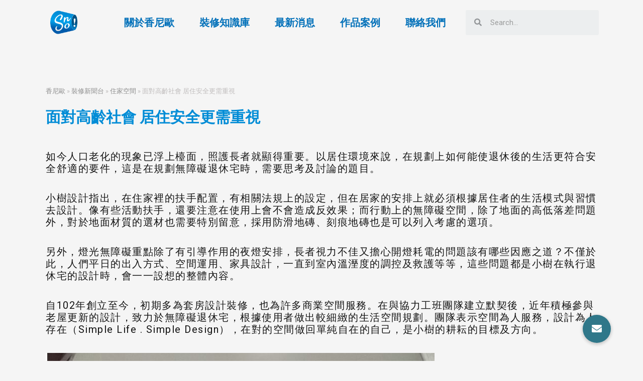

--- FILE ---
content_type: text/html; charset=UTF-8
request_url: https://www.siangniou.com/%E9%9D%A2%E5%B0%8D%E9%AB%98%E9%BD%A1%E7%A4%BE%E6%9C%83-%E5%B1%85%E4%BD%8F%E5%AE%89%E5%85%A8%E6%9B%B4%E9%9C%80%E9%87%8D%E8%A6%96/
body_size: 24264
content:
<!DOCTYPE html>
<html lang="zh-TW">
<head>
<meta charset="UTF-8">
<meta name="viewport" content="width=device-width, initial-scale=1">
<link rel="profile" href="https://gmpg.org/xfn/11">

<meta name='robots' content='index, follow, max-image-preview:large, max-snippet:-1, max-video-preview:-1' />

<!-- Google Tag Manager for WordPress by gtm4wp.com -->
<script data-cfasync="false" data-pagespeed-no-defer>
	var gtm4wp_datalayer_name = "dataLayer";
	var dataLayer = dataLayer || [];
</script>
<!-- End Google Tag Manager for WordPress by gtm4wp.com -->
	<!-- This site is optimized with the Yoast SEO plugin v19.9 - https://yoast.com/wordpress/plugins/seo/ -->
	<title>面對高齡社會 居住安全更需重視 - 香尼歐－室內設計業專屬顧問團隊</title>
	<meta name="description" content="如今人口老化的現象已浮上檯面，照護長者就顯得重要。以居住環境來說，在規劃上如何能使退休後的生活更符合安全舒適的要件，這是在規劃無障礙退休宅時，需要思考及討論的題目。" />
	<link rel="canonical" href="https://mail.siangniou.com/面對高齡社會-居住安全更需重視/" />
	<meta property="og:locale" content="zh_TW" />
	<meta property="og:type" content="article" />
	<meta property="og:title" content="面對高齡社會 居住安全更需重視 - 香尼歐－室內設計業專屬顧問團隊" />
	<meta property="og:description" content="如今人口老化的現象已浮上檯面，照護長者就顯得重要。以居住環境來說，在規劃上如何能使退休後的生活更符合安全舒適的要件，這是在規劃無障礙退休宅時，需要思考及討論的題目。" />
	<meta property="og:url" content="https://mail.siangniou.com/面對高齡社會-居住安全更需重視/" />
	<meta property="og:site_name" content="香尼歐－室內設計業專屬顧問團隊" />
	<meta property="article:published_time" content="2019-03-22T09:00:00+00:00" />
	<meta property="article:modified_time" content="2022-03-31T03:11:08+00:00" />
	<meta property="og:image" content="https://mail.siangniou.com/wp-content/uploads/2022/03/小樹設計-1.jpg" />
	<meta property="og:image:width" content="1020" />
	<meta property="og:image:height" content="1350" />
	<meta property="og:image:type" content="image/jpeg" />
	<meta name="author" content="香 尼歐" />
	<meta name="twitter:card" content="summary_large_image" />
	<meta name="twitter:label1" content="Written by" />
	<meta name="twitter:data1" content="香 尼歐" />
	<meta name="twitter:label2" content="Est. reading time" />
	<meta name="twitter:data2" content="1 分鐘" />
	<script type="application/ld+json" class="yoast-schema-graph">{"@context":"https://schema.org","@graph":[{"@type":"Article","@id":"https://mail.siangniou.com/%e9%9d%a2%e5%b0%8d%e9%ab%98%e9%bd%a1%e7%a4%be%e6%9c%83-%e5%b1%85%e4%bd%8f%e5%ae%89%e5%85%a8%e6%9b%b4%e9%9c%80%e9%87%8d%e8%a6%96/#article","isPartOf":{"@id":"https://mail.siangniou.com/%e9%9d%a2%e5%b0%8d%e9%ab%98%e9%bd%a1%e7%a4%be%e6%9c%83-%e5%b1%85%e4%bd%8f%e5%ae%89%e5%85%a8%e6%9b%b4%e9%9c%80%e9%87%8d%e8%a6%96/"},"author":{"name":"香 尼歐","@id":"https://mail.siangniou.com/#/schema/person/db8347bdaf1865b24a89d079883731d4"},"headline":"面對高齡社會 居住安全更需重視","datePublished":"2019-03-22T09:00:00+00:00","dateModified":"2022-03-31T03:11:08+00:00","mainEntityOfPage":{"@id":"https://mail.siangniou.com/%e9%9d%a2%e5%b0%8d%e9%ab%98%e9%bd%a1%e7%a4%be%e6%9c%83-%e5%b1%85%e4%bd%8f%e5%ae%89%e5%85%a8%e6%9b%b4%e9%9c%80%e9%87%8d%e8%a6%96/"},"wordCount":4,"commentCount":0,"publisher":{"@id":"https://mail.siangniou.com/#organization"},"image":{"@id":"https://mail.siangniou.com/%e9%9d%a2%e5%b0%8d%e9%ab%98%e9%bd%a1%e7%a4%be%e6%9c%83-%e5%b1%85%e4%bd%8f%e5%ae%89%e5%85%a8%e6%9b%b4%e9%9c%80%e9%87%8d%e8%a6%96/#primaryimage"},"thumbnailUrl":"https://www.siangniou.com/wp-content/uploads/2022/03/小樹設計-1.jpg","keywords":["地磚","居住安全","扶手","扶手配置","無障礙空間","防滑地磚","高齡"],"articleSection":["住家空間","裝修新聞台"],"inLanguage":"zh-TW","potentialAction":[{"@type":"CommentAction","name":"Comment","target":["https://mail.siangniou.com/%e9%9d%a2%e5%b0%8d%e9%ab%98%e9%bd%a1%e7%a4%be%e6%9c%83-%e5%b1%85%e4%bd%8f%e5%ae%89%e5%85%a8%e6%9b%b4%e9%9c%80%e9%87%8d%e8%a6%96/#respond"]}]},{"@type":"WebPage","@id":"https://mail.siangniou.com/%e9%9d%a2%e5%b0%8d%e9%ab%98%e9%bd%a1%e7%a4%be%e6%9c%83-%e5%b1%85%e4%bd%8f%e5%ae%89%e5%85%a8%e6%9b%b4%e9%9c%80%e9%87%8d%e8%a6%96/","url":"https://mail.siangniou.com/%e9%9d%a2%e5%b0%8d%e9%ab%98%e9%bd%a1%e7%a4%be%e6%9c%83-%e5%b1%85%e4%bd%8f%e5%ae%89%e5%85%a8%e6%9b%b4%e9%9c%80%e9%87%8d%e8%a6%96/","name":"面對高齡社會 居住安全更需重視 - 香尼歐－室內設計業專屬顧問團隊","isPartOf":{"@id":"https://mail.siangniou.com/#website"},"primaryImageOfPage":{"@id":"https://mail.siangniou.com/%e9%9d%a2%e5%b0%8d%e9%ab%98%e9%bd%a1%e7%a4%be%e6%9c%83-%e5%b1%85%e4%bd%8f%e5%ae%89%e5%85%a8%e6%9b%b4%e9%9c%80%e9%87%8d%e8%a6%96/#primaryimage"},"image":{"@id":"https://mail.siangniou.com/%e9%9d%a2%e5%b0%8d%e9%ab%98%e9%bd%a1%e7%a4%be%e6%9c%83-%e5%b1%85%e4%bd%8f%e5%ae%89%e5%85%a8%e6%9b%b4%e9%9c%80%e9%87%8d%e8%a6%96/#primaryimage"},"thumbnailUrl":"https://www.siangniou.com/wp-content/uploads/2022/03/小樹設計-1.jpg","datePublished":"2019-03-22T09:00:00+00:00","dateModified":"2022-03-31T03:11:08+00:00","description":"如今人口老化的現象已浮上檯面，照護長者就顯得重要。以居住環境來說，在規劃上如何能使退休後的生活更符合安全舒適的要件，這是在規劃無障礙退休宅時，需要思考及討論的題目。","breadcrumb":{"@id":"https://mail.siangniou.com/%e9%9d%a2%e5%b0%8d%e9%ab%98%e9%bd%a1%e7%a4%be%e6%9c%83-%e5%b1%85%e4%bd%8f%e5%ae%89%e5%85%a8%e6%9b%b4%e9%9c%80%e9%87%8d%e8%a6%96/#breadcrumb"},"inLanguage":"zh-TW","potentialAction":[{"@type":"ReadAction","target":["https://mail.siangniou.com/%e9%9d%a2%e5%b0%8d%e9%ab%98%e9%bd%a1%e7%a4%be%e6%9c%83-%e5%b1%85%e4%bd%8f%e5%ae%89%e5%85%a8%e6%9b%b4%e9%9c%80%e9%87%8d%e8%a6%96/"]}]},{"@type":"ImageObject","inLanguage":"zh-TW","@id":"https://mail.siangniou.com/%e9%9d%a2%e5%b0%8d%e9%ab%98%e9%bd%a1%e7%a4%be%e6%9c%83-%e5%b1%85%e4%bd%8f%e5%ae%89%e5%85%a8%e6%9b%b4%e9%9c%80%e9%87%8d%e8%a6%96/#primaryimage","url":"https://www.siangniou.com/wp-content/uploads/2022/03/小樹設計-1.jpg","contentUrl":"https://www.siangniou.com/wp-content/uploads/2022/03/小樹設計-1.jpg","width":1020,"height":1350},{"@type":"BreadcrumbList","@id":"https://mail.siangniou.com/%e9%9d%a2%e5%b0%8d%e9%ab%98%e9%bd%a1%e7%a4%be%e6%9c%83-%e5%b1%85%e4%bd%8f%e5%ae%89%e5%85%a8%e6%9b%b4%e9%9c%80%e9%87%8d%e8%a6%96/#breadcrumb","itemListElement":[{"@type":"ListItem","position":1,"name":"香尼歐","item":"https://mail.siangniou.com/"},{"@type":"ListItem","position":2,"name":"裝修新聞台","item":"https://mail.siangniou.com/category/decoration-news/"},{"@type":"ListItem","position":3,"name":"住家空間","item":"https://siangniou.com/category/decoration-news/%e4%bd%8f%e5%ae%b6%e7%a9%ba%e9%96%93/"},{"@type":"ListItem","position":4,"name":"面對高齡社會 居住安全更需重視"}]},{"@type":"WebSite","@id":"https://mail.siangniou.com/#website","url":"https://mail.siangniou.com/","name":"香尼歐－室內設計業專屬顧問團隊","description":"「以一心堅持，造多元局勢」！香尼歐，為國內領先室內設計顧問團隊，從內到外完整雕塑事務所品牌形象，結合「行銷」、「業務」及「管理」三大觀點，深入剖析產業生態。 成立多年，歷經1000個執行案例的互動經驗，將成功範例統合實務操作，進而發展出五面思維，並引進線上及線下的知識系統，為每間設計公司量身訂做屬於自己的企業途徑。 不僅於此，香尼歐更致力將「品牌思維」與「制度管理」推向設計者的內層文化，以永續經營為目標，更置入未來十年的預設模式，讓設計者與業主達成雙贏，永遠走在最前面！","publisher":{"@id":"https://mail.siangniou.com/#organization"},"potentialAction":[{"@type":"SearchAction","target":{"@type":"EntryPoint","urlTemplate":"https://mail.siangniou.com/?s={search_term_string}"},"query-input":"required name=search_term_string"}],"inLanguage":"zh-TW"},{"@type":"Organization","@id":"https://mail.siangniou.com/#organization","name":"香尼歐－室內設計業專屬顧問團隊","url":"https://mail.siangniou.com/","logo":{"@type":"ImageObject","inLanguage":"zh-TW","@id":"https://mail.siangniou.com/#/schema/logo/image/","url":"https://www.siangniou.com/wp-content/uploads/2022/03/cropped-香尼歐logo-01-1.png","contentUrl":"https://www.siangniou.com/wp-content/uploads/2022/03/cropped-香尼歐logo-01-1.png","width":618,"height":456,"caption":"香尼歐－室內設計業專屬顧問團隊"},"image":{"@id":"https://mail.siangniou.com/#/schema/logo/image/"}},{"@type":"Person","@id":"https://mail.siangniou.com/#/schema/person/db8347bdaf1865b24a89d079883731d4","name":"香 尼歐","image":{"@type":"ImageObject","inLanguage":"zh-TW","@id":"https://mail.siangniou.com/#/schema/person/image/","url":"https://secure.gravatar.com/avatar/6df7631997f6c23aa5b830e28586b0eb?s=96&d=mm&r=g","contentUrl":"https://secure.gravatar.com/avatar/6df7631997f6c23aa5b830e28586b0eb?s=96&d=mm&r=g","caption":"香 尼歐"},"sameAs":["smilego"],"url":"https://www.siangniou.com/author/siangniou/"}]}</script>
	<!-- / Yoast SEO plugin. -->


<link rel='dns-prefetch' href='//cdnjs.cloudflare.com' />
<link rel='dns-prefetch' href='//s.w.org' />
<link rel="alternate" type="application/rss+xml" title="訂閱《香尼歐－室內設計業專屬顧問團隊》&raquo; 資訊提供" href="https://www.siangniou.com/feed/" />
<link rel="alternate" type="application/rss+xml" title="訂閱《香尼歐－室內設計業專屬顧問團隊》&raquo; 留言的資訊提供" href="https://www.siangniou.com/comments/feed/" />
<link rel="alternate" type="application/rss+xml" title="訂閱《香尼歐－室內設計業專屬顧問團隊 》&raquo;〈面對高齡社會  居住安全更需重視〉留言的資訊提供" href="https://www.siangniou.com/%e9%9d%a2%e5%b0%8d%e9%ab%98%e9%bd%a1%e7%a4%be%e6%9c%83-%e5%b1%85%e4%bd%8f%e5%ae%89%e5%85%a8%e6%9b%b4%e9%9c%80%e9%87%8d%e8%a6%96/feed/" />
		<script>
			window._wpemojiSettings = {"baseUrl":"https:\/\/s.w.org\/images\/core\/emoji\/13.1.0\/72x72\/","ext":".png","svgUrl":"https:\/\/s.w.org\/images\/core\/emoji\/13.1.0\/svg\/","svgExt":".svg","source":{"concatemoji":"https:\/\/www.siangniou.com\/wp-includes\/js\/wp-emoji-release.min.js?ver=5.8.9"}};
			!function(e,a,t){var n,r,o,i=a.createElement("canvas"),p=i.getContext&&i.getContext("2d");function s(e,t){var a=String.fromCharCode;p.clearRect(0,0,i.width,i.height),p.fillText(a.apply(this,e),0,0);e=i.toDataURL();return p.clearRect(0,0,i.width,i.height),p.fillText(a.apply(this,t),0,0),e===i.toDataURL()}function c(e){var t=a.createElement("script");t.src=e,t.defer=t.type="text/javascript",a.getElementsByTagName("head")[0].appendChild(t)}for(o=Array("flag","emoji"),t.supports={everything:!0,everythingExceptFlag:!0},r=0;r<o.length;r++)t.supports[o[r]]=function(e){if(!p||!p.fillText)return!1;switch(p.textBaseline="top",p.font="600 32px Arial",e){case"flag":return s([127987,65039,8205,9895,65039],[127987,65039,8203,9895,65039])?!1:!s([55356,56826,55356,56819],[55356,56826,8203,55356,56819])&&!s([55356,57332,56128,56423,56128,56418,56128,56421,56128,56430,56128,56423,56128,56447],[55356,57332,8203,56128,56423,8203,56128,56418,8203,56128,56421,8203,56128,56430,8203,56128,56423,8203,56128,56447]);case"emoji":return!s([10084,65039,8205,55357,56613],[10084,65039,8203,55357,56613])}return!1}(o[r]),t.supports.everything=t.supports.everything&&t.supports[o[r]],"flag"!==o[r]&&(t.supports.everythingExceptFlag=t.supports.everythingExceptFlag&&t.supports[o[r]]);t.supports.everythingExceptFlag=t.supports.everythingExceptFlag&&!t.supports.flag,t.DOMReady=!1,t.readyCallback=function(){t.DOMReady=!0},t.supports.everything||(n=function(){t.readyCallback()},a.addEventListener?(a.addEventListener("DOMContentLoaded",n,!1),e.addEventListener("load",n,!1)):(e.attachEvent("onload",n),a.attachEvent("onreadystatechange",function(){"complete"===a.readyState&&t.readyCallback()})),(n=t.source||{}).concatemoji?c(n.concatemoji):n.wpemoji&&n.twemoji&&(c(n.twemoji),c(n.wpemoji)))}(window,document,window._wpemojiSettings);
		</script>
		<style>
img.wp-smiley,
img.emoji {
	display: inline !important;
	border: none !important;
	box-shadow: none !important;
	height: 1em !important;
	width: 1em !important;
	margin: 0 .07em !important;
	vertical-align: -0.1em !important;
	background: none !important;
	padding: 0 !important;
}
</style>
	<link rel='stylesheet' id='astra-theme-css-css'  href='https://www.siangniou.com/wp-content/themes/astra/assets/css/minified/main.min.css?ver=4.0.2' media='all' />
<style id='astra-theme-css-inline-css'>
.ast-no-sidebar .entry-content .alignfull {margin-left: calc( -50vw + 50%);margin-right: calc( -50vw + 50%);max-width: 100vw;width: 100vw;}.ast-no-sidebar .entry-content .alignwide {margin-left: calc(-41vw + 50%);margin-right: calc(-41vw + 50%);max-width: unset;width: unset;}.ast-no-sidebar .entry-content .alignfull .alignfull,.ast-no-sidebar .entry-content .alignfull .alignwide,.ast-no-sidebar .entry-content .alignwide .alignfull,.ast-no-sidebar .entry-content .alignwide .alignwide,.ast-no-sidebar .entry-content .wp-block-column .alignfull,.ast-no-sidebar .entry-content .wp-block-column .alignwide{width: 100%;margin-left: auto;margin-right: auto;}.wp-block-gallery,.blocks-gallery-grid {margin: 0;}.wp-block-separator {max-width: 100px;}.wp-block-separator.is-style-wide,.wp-block-separator.is-style-dots {max-width: none;}.entry-content .has-2-columns .wp-block-column:first-child {padding-right: 10px;}.entry-content .has-2-columns .wp-block-column:last-child {padding-left: 10px;}@media (max-width: 782px) {.entry-content .wp-block-columns .wp-block-column {flex-basis: 100%;}.entry-content .has-2-columns .wp-block-column:first-child {padding-right: 0;}.entry-content .has-2-columns .wp-block-column:last-child {padding-left: 0;}}body .entry-content .wp-block-latest-posts {margin-left: 0;}body .entry-content .wp-block-latest-posts li {list-style: none;}.ast-no-sidebar .ast-container .entry-content .wp-block-latest-posts {margin-left: 0;}.ast-header-break-point .entry-content .alignwide {margin-left: auto;margin-right: auto;}.entry-content .blocks-gallery-item img {margin-bottom: auto;}.wp-block-pullquote {border-top: 4px solid #555d66;border-bottom: 4px solid #555d66;color: #40464d;}:root{--ast-container-default-xlg-padding:6.67em;--ast-container-default-lg-padding:5.67em;--ast-container-default-slg-padding:4.34em;--ast-container-default-md-padding:3.34em;--ast-container-default-sm-padding:6.67em;--ast-container-default-xs-padding:2.4em;--ast-container-default-xxs-padding:1.4em;--ast-code-block-background:#EEEEEE;--ast-comment-inputs-background:#FAFAFA;}html{font-size:93.75%;}a,.page-title{color:var(--ast-global-color-0);}a:hover,a:focus{color:var(--ast-global-color-1);}body,button,input,select,textarea,.ast-button,.ast-custom-button{font-family:-apple-system,BlinkMacSystemFont,Segoe UI,Roboto,Oxygen-Sans,Ubuntu,Cantarell,Helvetica Neue,sans-serif;font-weight:inherit;font-size:15px;font-size:1rem;line-height:1.6em;}blockquote{color:var(--ast-global-color-3);}h1,.entry-content h1,h2,.entry-content h2,h3,.entry-content h3,h4,.entry-content h4,h5,.entry-content h5,h6,.entry-content h6,.site-title,.site-title a{font-weight:600;}.site-title{font-size:35px;font-size:2.3333333333333rem;display:block;}.site-header .site-description{font-size:15px;font-size:1rem;display:none;}.entry-title{font-size:30px;font-size:2rem;}h1,.entry-content h1{font-size:40px;font-size:2.6666666666667rem;font-weight:600;line-height:1.4em;}h2,.entry-content h2{font-size:30px;font-size:2rem;font-weight:600;line-height:1.25em;}h3,.entry-content h3{font-size:25px;font-size:1.6666666666667rem;font-weight:600;line-height:1.2em;}h4,.entry-content h4{font-size:20px;font-size:1.3333333333333rem;line-height:1.2em;font-weight:600;}h5,.entry-content h5{font-size:18px;font-size:1.2rem;line-height:1.2em;font-weight:600;}h6,.entry-content h6{font-size:15px;font-size:1rem;line-height:1.25em;font-weight:600;}::selection{background-color:var(--ast-global-color-0);color:#ffffff;}body,h1,.entry-title a,.entry-content h1,h2,.entry-content h2,h3,.entry-content h3,h4,.entry-content h4,h5,.entry-content h5,h6,.entry-content h6{color:var(--ast-global-color-3);}.tagcloud a:hover,.tagcloud a:focus,.tagcloud a.current-item{color:#ffffff;border-color:var(--ast-global-color-0);background-color:var(--ast-global-color-0);}input:focus,input[type="text"]:focus,input[type="email"]:focus,input[type="url"]:focus,input[type="password"]:focus,input[type="reset"]:focus,input[type="search"]:focus,textarea:focus{border-color:var(--ast-global-color-0);}input[type="radio"]:checked,input[type=reset],input[type="checkbox"]:checked,input[type="checkbox"]:hover:checked,input[type="checkbox"]:focus:checked,input[type=range]::-webkit-slider-thumb{border-color:var(--ast-global-color-0);background-color:var(--ast-global-color-0);box-shadow:none;}.site-footer a:hover + .post-count,.site-footer a:focus + .post-count{background:var(--ast-global-color-0);border-color:var(--ast-global-color-0);}.single .nav-links .nav-previous,.single .nav-links .nav-next{color:var(--ast-global-color-0);}.entry-meta,.entry-meta *{line-height:1.45;color:var(--ast-global-color-0);}.entry-meta a:hover,.entry-meta a:hover *,.entry-meta a:focus,.entry-meta a:focus *,.page-links > .page-link,.page-links .page-link:hover,.post-navigation a:hover{color:var(--ast-global-color-1);}#cat option,.secondary .calendar_wrap thead a,.secondary .calendar_wrap thead a:visited{color:var(--ast-global-color-0);}.secondary .calendar_wrap #today,.ast-progress-val span{background:var(--ast-global-color-0);}.secondary a:hover + .post-count,.secondary a:focus + .post-count{background:var(--ast-global-color-0);border-color:var(--ast-global-color-0);}.calendar_wrap #today > a{color:#ffffff;}.page-links .page-link,.single .post-navigation a{color:var(--ast-global-color-0);}.ast-archive-title{color:var(--ast-global-color-2);}.widget-title{font-size:21px;font-size:1.4rem;color:var(--ast-global-color-2);}.ast-single-post .entry-content a,.ast-comment-content a:not(.ast-comment-edit-reply-wrap a){text-decoration:underline;}.ast-single-post .wp-block-button .wp-block-button__link,.ast-single-post .elementor-button-wrapper .elementor-button,.ast-single-post .entry-content .uagb-tab a,.ast-single-post .entry-content .uagb-ifb-cta a,.ast-single-post .entry-content .wp-block-uagb-buttons a,.ast-single-post .entry-content .uabb-module-content a,.ast-single-post .entry-content .uagb-post-grid a,.ast-single-post .entry-content .uagb-timeline a,.ast-single-post .entry-content .uagb-toc__wrap a,.ast-single-post .entry-content .uagb-taxomony-box a,.ast-single-post .entry-content .woocommerce a,.entry-content .wp-block-latest-posts > li > a,.ast-single-post .entry-content .wp-block-file__button{text-decoration:none;}.ast-logo-title-inline .site-logo-img{padding-right:1em;}.site-logo-img img{ transition:all 0.2s linear;}.ast-page-builder-template .hentry {margin: 0;}.ast-page-builder-template .site-content > .ast-container {max-width: 100%;padding: 0;}.ast-page-builder-template .site-content #primary {padding: 0;margin: 0;}.ast-page-builder-template .no-results {text-align: center;margin: 4em auto;}.ast-page-builder-template .ast-pagination {padding: 2em;}.ast-page-builder-template .entry-header.ast-no-title.ast-no-thumbnail {margin-top: 0;}.ast-page-builder-template .entry-header.ast-header-without-markup {margin-top: 0;margin-bottom: 0;}.ast-page-builder-template .entry-header.ast-no-title.ast-no-meta {margin-bottom: 0;}.ast-page-builder-template.single .post-navigation {padding-bottom: 2em;}.ast-page-builder-template.single-post .site-content > .ast-container {max-width: 100%;}.ast-page-builder-template .entry-header {margin-top: 4em;margin-left: auto;margin-right: auto;padding-left: 20px;padding-right: 20px;}.single.ast-page-builder-template .entry-header {padding-left: 20px;padding-right: 20px;}.ast-page-builder-template .ast-archive-description {margin: 4em auto 0;padding-left: 20px;padding-right: 20px;}@media (max-width:921px){#ast-desktop-header{display:none;}}@media (min-width:921px){#ast-mobile-header{display:none;}}.wp-block-buttons.aligncenter{justify-content:center;}@media (max-width:921px){.ast-theme-transparent-header #primary,.ast-theme-transparent-header #secondary{padding:0;}}@media (max-width:921px){.ast-plain-container.ast-no-sidebar #primary{padding:0;}}.ast-plain-container.ast-no-sidebar #primary{margin-top:0;margin-bottom:0;}@media (min-width:1200px){.wp-block-group .has-background{padding:20px;}}@media (min-width:1200px){.wp-block-cover-image.alignwide .wp-block-cover__inner-container,.wp-block-cover.alignwide .wp-block-cover__inner-container,.wp-block-cover-image.alignfull .wp-block-cover__inner-container,.wp-block-cover.alignfull .wp-block-cover__inner-container{width:100%;}}.wp-block-columns{margin-bottom:unset;}.wp-block-image.size-full{margin:2rem 0;}.wp-block-separator.has-background{padding:0;}.wp-block-gallery{margin-bottom:1.6em;}.wp-block-group{padding-top:4em;padding-bottom:4em;}.wp-block-group__inner-container .wp-block-columns:last-child,.wp-block-group__inner-container :last-child,.wp-block-table table{margin-bottom:0;}.blocks-gallery-grid{width:100%;}.wp-block-navigation-link__content{padding:5px 0;}.wp-block-group .wp-block-group .has-text-align-center,.wp-block-group .wp-block-column .has-text-align-center{max-width:100%;}.has-text-align-center{margin:0 auto;}@media (max-width:1200px){.wp-block-group{padding:3em;}.wp-block-group .wp-block-group{padding:1.5em;}.wp-block-columns,.wp-block-column{margin:1rem 0;}}@media (min-width:921px){.wp-block-columns .wp-block-group{padding:2em;}}@media (max-width:544px){.wp-block-cover-image .wp-block-cover__inner-container,.wp-block-cover .wp-block-cover__inner-container{width:unset;}.wp-block-cover,.wp-block-cover-image{padding:2em 0;}.wp-block-group,.wp-block-cover{padding:2em;}.wp-block-media-text__media img,.wp-block-media-text__media video{width:unset;max-width:100%;}.wp-block-media-text.has-background .wp-block-media-text__content{padding:1em;}}.wp-block-table.aligncenter{margin-left:auto;margin-right:auto;}@media (min-width:544px){.entry-content .wp-block-media-text.has-media-on-the-right .wp-block-media-text__content{padding:0 8% 0 0;}.entry-content .wp-block-media-text .wp-block-media-text__content{padding:0 0 0 8%;}.ast-plain-container .site-content .entry-content .has-custom-content-position.is-position-bottom-left > *,.ast-plain-container .site-content .entry-content .has-custom-content-position.is-position-bottom-right > *,.ast-plain-container .site-content .entry-content .has-custom-content-position.is-position-top-left > *,.ast-plain-container .site-content .entry-content .has-custom-content-position.is-position-top-right > *,.ast-plain-container .site-content .entry-content .has-custom-content-position.is-position-center-right > *,.ast-plain-container .site-content .entry-content .has-custom-content-position.is-position-center-left > *{margin:0;}}@media (max-width:544px){.entry-content .wp-block-media-text .wp-block-media-text__content{padding:8% 0;}.wp-block-media-text .wp-block-media-text__media img{width:auto;max-width:100%;}}.wp-block-button.is-style-outline .wp-block-button__link{border-color:var(--ast-global-color-0);}.wp-block-button.is-style-outline > .wp-block-button__link:not(.has-text-color),.wp-block-button.wp-block-button__link.is-style-outline:not(.has-text-color){color:var(--ast-global-color-0);}.wp-block-button.is-style-outline .wp-block-button__link:hover,.wp-block-button.is-style-outline .wp-block-button__link:focus{color:#ffffff !important;background-color:var(--ast-global-color-1);border-color:var(--ast-global-color-1);}.post-page-numbers.current .page-link,.ast-pagination .page-numbers.current{color:#ffffff;border-color:var(--ast-global-color-0);background-color:var(--ast-global-color-0);border-radius:2px;}@media (min-width:544px){.entry-content > .alignleft{margin-right:20px;}.entry-content > .alignright{margin-left:20px;}}h1.widget-title{font-weight:600;}h2.widget-title{font-weight:600;}h3.widget-title{font-weight:600;}@media (max-width:921px){.ast-separate-container #primary,.ast-separate-container #secondary{padding:1.5em 0;}#primary,#secondary{padding:1.5em 0;margin:0;}.ast-left-sidebar #content > .ast-container{display:flex;flex-direction:column-reverse;width:100%;}.ast-separate-container .ast-article-post,.ast-separate-container .ast-article-single{padding:1.5em 2.14em;}.ast-author-box img.avatar{margin:20px 0 0 0;}}@media (min-width:922px){.ast-separate-container.ast-right-sidebar #primary,.ast-separate-container.ast-left-sidebar #primary{border:0;}.search-no-results.ast-separate-container #primary{margin-bottom:4em;}}.elementor-button-wrapper .elementor-button{border-style:solid;text-decoration:none;border-top-width:0;border-right-width:0;border-left-width:0;border-bottom-width:0;}body .elementor-button.elementor-size-sm,body .elementor-button.elementor-size-xs,body .elementor-button.elementor-size-md,body .elementor-button.elementor-size-lg,body .elementor-button.elementor-size-xl,body .elementor-button{border-radius:2px;padding-top:15px;padding-right:30px;padding-bottom:15px;padding-left:30px;}@media (max-width:921px){.elementor-button-wrapper .elementor-button.elementor-size-sm,.elementor-button-wrapper .elementor-button.elementor-size-xs,.elementor-button-wrapper .elementor-button.elementor-size-md,.elementor-button-wrapper .elementor-button.elementor-size-lg,.elementor-button-wrapper .elementor-button.elementor-size-xl,.elementor-button-wrapper .elementor-button{padding-top:14px;padding-right:28px;padding-bottom:14px;padding-left:28px;}}@media (max-width:544px){.elementor-button-wrapper .elementor-button.elementor-size-sm,.elementor-button-wrapper .elementor-button.elementor-size-xs,.elementor-button-wrapper .elementor-button.elementor-size-md,.elementor-button-wrapper .elementor-button.elementor-size-lg,.elementor-button-wrapper .elementor-button.elementor-size-xl,.elementor-button-wrapper .elementor-button{padding-top:12px;padding-right:24px;padding-bottom:12px;padding-left:24px;}}.elementor-button-wrapper .elementor-button{border-color:var(--ast-global-color-0);background-color:var(--ast-global-color-0);}.elementor-button-wrapper .elementor-button:hover,.elementor-button-wrapper .elementor-button:focus{color:#ffffff;background-color:var(--ast-global-color-1);border-color:var(--ast-global-color-1);}.wp-block-button .wp-block-button__link ,.elementor-button-wrapper .elementor-button,.elementor-button-wrapper .elementor-button:visited{color:#ffffff;}.elementor-button-wrapper .elementor-button{line-height:1em;}.wp-block-button .wp-block-button__link:hover,.wp-block-button .wp-block-button__link:focus{color:#ffffff;background-color:var(--ast-global-color-1);border-color:var(--ast-global-color-1);}.elementor-widget-heading h1.elementor-heading-title{line-height:1.4em;}.elementor-widget-heading h2.elementor-heading-title{line-height:1.25em;}.elementor-widget-heading h3.elementor-heading-title{line-height:1.2em;}.elementor-widget-heading h4.elementor-heading-title{line-height:1.2em;}.elementor-widget-heading h5.elementor-heading-title{line-height:1.2em;}.elementor-widget-heading h6.elementor-heading-title{line-height:1.25em;}.wp-block-button .wp-block-button__link{border-color:var(--ast-global-color-0);background-color:var(--ast-global-color-0);color:#ffffff;font-family:inherit;font-weight:inherit;line-height:1em;border-radius:2px;padding-top:15px;padding-right:30px;padding-bottom:15px;padding-left:30px;}@media (max-width:921px){.wp-block-button .wp-block-button__link{padding-top:14px;padding-right:28px;padding-bottom:14px;padding-left:28px;}}@media (max-width:544px){.wp-block-button .wp-block-button__link{padding-top:12px;padding-right:24px;padding-bottom:12px;padding-left:24px;}}.menu-toggle,button,.ast-button,.ast-custom-button,.button,input#submit,input[type="button"],input[type="submit"],input[type="reset"],form[CLASS*="wp-block-search__"].wp-block-search .wp-block-search__inside-wrapper .wp-block-search__button,body .wp-block-file .wp-block-file__button{border-style:solid;border-top-width:0;border-right-width:0;border-left-width:0;border-bottom-width:0;color:#ffffff;border-color:var(--ast-global-color-0);background-color:var(--ast-global-color-0);border-radius:2px;padding-top:15px;padding-right:30px;padding-bottom:15px;padding-left:30px;font-family:inherit;font-weight:inherit;line-height:1em;}button:focus,.menu-toggle:hover,button:hover,.ast-button:hover,.ast-custom-button:hover .button:hover,.ast-custom-button:hover ,input[type=reset]:hover,input[type=reset]:focus,input#submit:hover,input#submit:focus,input[type="button"]:hover,input[type="button"]:focus,input[type="submit"]:hover,input[type="submit"]:focus,form[CLASS*="wp-block-search__"].wp-block-search .wp-block-search__inside-wrapper .wp-block-search__button:hover,form[CLASS*="wp-block-search__"].wp-block-search .wp-block-search__inside-wrapper .wp-block-search__button:focus,body .wp-block-file .wp-block-file__button:hover,body .wp-block-file .wp-block-file__button:focus{color:#ffffff;background-color:var(--ast-global-color-1);border-color:var(--ast-global-color-1);}@media (min-width:544px){.ast-container{max-width:100%;}}@media (max-width:544px){.ast-separate-container .ast-article-post,.ast-separate-container .ast-article-single,.ast-separate-container .comments-title,.ast-separate-container .ast-archive-description{padding:1.5em 1em;}.ast-separate-container #content .ast-container{padding-left:0.54em;padding-right:0.54em;}.ast-separate-container .ast-comment-list li.depth-1{padding:1.5em 1em;margin-bottom:1.5em;}.ast-separate-container .ast-comment-list .bypostauthor{padding:.5em;}.ast-search-menu-icon.ast-dropdown-active .search-field{width:170px;}.menu-toggle,button,.ast-button,.button,input#submit,input[type="button"],input[type="submit"],input[type="reset"]{padding-top:12px;padding-right:24px;padding-bottom:12px;padding-left:24px;}}@media (max-width:921px){.menu-toggle,button,.ast-button,.button,input#submit,input[type="button"],input[type="submit"],input[type="reset"]{padding-top:14px;padding-right:28px;padding-bottom:14px;padding-left:28px;}.ast-mobile-header-stack .main-header-bar .ast-search-menu-icon{display:inline-block;}.ast-header-break-point.ast-header-custom-item-outside .ast-mobile-header-stack .main-header-bar .ast-search-icon{margin:0;}.ast-comment-avatar-wrap img{max-width:2.5em;}.ast-separate-container .ast-comment-list li.depth-1{padding:1.5em 2.14em;}.ast-separate-container .comment-respond{padding:2em 2.14em;}.ast-comment-meta{padding:0 1.8888em 1.3333em;}}body,.ast-separate-container{background-color:var(--ast-global-color-4);;}.entry-content > .wp-block-group,.entry-content > .wp-block-media-text,.entry-content > .wp-block-cover,.entry-content > .wp-block-columns{max-width:58em;width:calc(100% - 4em);margin-left:auto;margin-right:auto;}.entry-content [class*="__inner-container"] > .alignfull{max-width:100%;margin-left:0;margin-right:0;}.entry-content [class*="__inner-container"] > *:not(.alignwide):not(.alignfull):not(.alignleft):not(.alignright){margin-left:auto;margin-right:auto;}.entry-content [class*="__inner-container"] > *:not(.alignwide):not(p):not(.alignfull):not(.alignleft):not(.alignright):not(.is-style-wide):not(iframe){max-width:50rem;width:100%;}@media (min-width:921px){.entry-content > .wp-block-group.alignwide.has-background,.entry-content > .wp-block-group.alignfull.has-background,.entry-content > .wp-block-cover.alignwide,.entry-content > .wp-block-cover.alignfull,.entry-content > .wp-block-columns.has-background.alignwide,.entry-content > .wp-block-columns.has-background.alignfull{margin-top:0;margin-bottom:0;padding:6em 4em;}.entry-content > .wp-block-columns.has-background{margin-bottom:0;}}@media (min-width:1200px){.entry-content .alignfull p{max-width:1200px;}.entry-content .alignfull{max-width:100%;width:100%;}.ast-page-builder-template .entry-content .alignwide,.entry-content [class*="__inner-container"] > .alignwide{max-width:1200px;margin-left:0;margin-right:0;}.entry-content .alignfull [class*="__inner-container"] > .alignwide{max-width:80rem;}}@media (min-width:545px){.site-main .entry-content > .alignwide{margin:0 auto;}.wp-block-group.has-background,.entry-content > .wp-block-cover,.entry-content > .wp-block-columns.has-background{padding:4em;margin-top:0;margin-bottom:0;}.entry-content .wp-block-media-text.alignfull .wp-block-media-text__content,.entry-content .wp-block-media-text.has-background .wp-block-media-text__content{padding:0 8%;}}@media (max-width:921px){.site-title{display:block;}.site-header .site-description{display:none;}.entry-title{font-size:30px;}h1,.entry-content h1{font-size:30px;}h2,.entry-content h2{font-size:25px;}h3,.entry-content h3{font-size:20px;}}@media (max-width:544px){.site-title{display:block;}.site-header .site-description{display:none;}.entry-title{font-size:30px;}h1,.entry-content h1{font-size:30px;}h2,.entry-content h2{font-size:25px;}h3,.entry-content h3{font-size:20px;}}@media (max-width:921px){html{font-size:85.5%;}}@media (max-width:544px){html{font-size:85.5%;}}@media (min-width:922px){.ast-container{max-width:1240px;}}@media (min-width:922px){.site-content .ast-container{display:flex;}}@media (max-width:921px){.site-content .ast-container{flex-direction:column;}}@media (min-width:922px){.main-header-menu .sub-menu .menu-item.ast-left-align-sub-menu:hover > .sub-menu,.main-header-menu .sub-menu .menu-item.ast-left-align-sub-menu.focus > .sub-menu{margin-left:-0px;}}.wp-block-search {margin-bottom: 20px;}.wp-block-site-tagline {margin-top: 20px;}form.wp-block-search .wp-block-search__input,.wp-block-search.wp-block-search__button-inside .wp-block-search__inside-wrapper {border-color: #eaeaea;background: #fafafa;}.wp-block-search.wp-block-search__button-inside .wp-block-search__inside-wrapper .wp-block-search__input:focus,.wp-block-loginout input:focus {outline: thin dotted;}.wp-block-loginout input:focus {border-color: transparent;} form.wp-block-search .wp-block-search__inside-wrapper .wp-block-search__input {padding: 12px;}form.wp-block-search .wp-block-search__button svg {fill: currentColor;width: 20px;height: 20px;}.wp-block-loginout p label {display: block;}.wp-block-loginout p:not(.login-remember):not(.login-submit) input {width: 100%;}.wp-block-loginout .login-remember input {width: 1.1rem;height: 1.1rem;margin: 0 5px 4px 0;vertical-align: middle;}blockquote,cite {font-style: initial;}.wp-block-file {display: flex;align-items: center;flex-wrap: wrap;justify-content: space-between;}.wp-block-pullquote {border: none;}.wp-block-pullquote blockquote::before {content: "\201D";font-family: "Helvetica",sans-serif;display: flex;transform: rotate( 180deg );font-size: 6rem;font-style: normal;line-height: 1;font-weight: bold;align-items: center;justify-content: center;}.has-text-align-right > blockquote::before {justify-content: flex-start;}.has-text-align-left > blockquote::before {justify-content: flex-end;}figure.wp-block-pullquote.is-style-solid-color blockquote {max-width: 100%;text-align: inherit;}blockquote {padding: 0 1.2em 1.2em;}.wp-block-button__link {border: 2px solid currentColor;}body .wp-block-file .wp-block-file__button {text-decoration: none;}ul.wp-block-categories-list.wp-block-categories,ul.wp-block-archives-list.wp-block-archives {list-style-type: none;}ul,ol {margin-left: 20px;}figure.alignright figcaption {text-align: right;}:root .has-ast-global-color-0-color{color:var(--ast-global-color-0);}:root .has-ast-global-color-0-background-color{background-color:var(--ast-global-color-0);}:root .wp-block-button .has-ast-global-color-0-color{color:var(--ast-global-color-0);}:root .wp-block-button .has-ast-global-color-0-background-color{background-color:var(--ast-global-color-0);}:root .has-ast-global-color-1-color{color:var(--ast-global-color-1);}:root .has-ast-global-color-1-background-color{background-color:var(--ast-global-color-1);}:root .wp-block-button .has-ast-global-color-1-color{color:var(--ast-global-color-1);}:root .wp-block-button .has-ast-global-color-1-background-color{background-color:var(--ast-global-color-1);}:root .has-ast-global-color-2-color{color:var(--ast-global-color-2);}:root .has-ast-global-color-2-background-color{background-color:var(--ast-global-color-2);}:root .wp-block-button .has-ast-global-color-2-color{color:var(--ast-global-color-2);}:root .wp-block-button .has-ast-global-color-2-background-color{background-color:var(--ast-global-color-2);}:root .has-ast-global-color-3-color{color:var(--ast-global-color-3);}:root .has-ast-global-color-3-background-color{background-color:var(--ast-global-color-3);}:root .wp-block-button .has-ast-global-color-3-color{color:var(--ast-global-color-3);}:root .wp-block-button .has-ast-global-color-3-background-color{background-color:var(--ast-global-color-3);}:root .has-ast-global-color-4-color{color:var(--ast-global-color-4);}:root .has-ast-global-color-4-background-color{background-color:var(--ast-global-color-4);}:root .wp-block-button .has-ast-global-color-4-color{color:var(--ast-global-color-4);}:root .wp-block-button .has-ast-global-color-4-background-color{background-color:var(--ast-global-color-4);}:root .has-ast-global-color-5-color{color:var(--ast-global-color-5);}:root .has-ast-global-color-5-background-color{background-color:var(--ast-global-color-5);}:root .wp-block-button .has-ast-global-color-5-color{color:var(--ast-global-color-5);}:root .wp-block-button .has-ast-global-color-5-background-color{background-color:var(--ast-global-color-5);}:root .has-ast-global-color-6-color{color:var(--ast-global-color-6);}:root .has-ast-global-color-6-background-color{background-color:var(--ast-global-color-6);}:root .wp-block-button .has-ast-global-color-6-color{color:var(--ast-global-color-6);}:root .wp-block-button .has-ast-global-color-6-background-color{background-color:var(--ast-global-color-6);}:root .has-ast-global-color-7-color{color:var(--ast-global-color-7);}:root .has-ast-global-color-7-background-color{background-color:var(--ast-global-color-7);}:root .wp-block-button .has-ast-global-color-7-color{color:var(--ast-global-color-7);}:root .wp-block-button .has-ast-global-color-7-background-color{background-color:var(--ast-global-color-7);}:root .has-ast-global-color-8-color{color:var(--ast-global-color-8);}:root .has-ast-global-color-8-background-color{background-color:var(--ast-global-color-8);}:root .wp-block-button .has-ast-global-color-8-color{color:var(--ast-global-color-8);}:root .wp-block-button .has-ast-global-color-8-background-color{background-color:var(--ast-global-color-8);}:root{--ast-global-color-0:#0170B9;--ast-global-color-1:#3a3a3a;--ast-global-color-2:#3a3a3a;--ast-global-color-3:#4B4F58;--ast-global-color-4:#F5F5F5;--ast-global-color-5:#FFFFFF;--ast-global-color-6:#E5E5E5;--ast-global-color-7:#424242;--ast-global-color-8:#000000;}:root {--ast-border-color : #dddddd;}.ast-single-entry-banner {-js-display: flex;display: flex;flex-direction: column;justify-content: center;text-align: center;position: relative;background: #eeeeee;}.ast-single-entry-banner[data-banner-layout="layout-1"] {max-width: 1200px;background: inherit;padding: 20px 0;}.ast-single-entry-banner[data-banner-width-type="custom"] {margin: 0 auto;width: 100%;}.ast-single-entry-banner + .site-content .entry-header {margin-bottom: 0;}header.entry-header > *:not(:last-child){margin-bottom:10px;}.ast-archive-entry-banner {-js-display: flex;display: flex;flex-direction: column;justify-content: center;text-align: center;position: relative;background: #eeeeee;}.ast-archive-entry-banner[data-banner-width-type="custom"] {margin: 0 auto;width: 100%;}.ast-archive-entry-banner[data-banner-layout="layout-1"] {background: inherit;padding: 20px 0;text-align: left;}body.archive .ast-archive-description{max-width:1200px;width:100%;text-align:left;padding-top:3em;padding-right:3em;padding-bottom:3em;padding-left:3em;}body.archive .ast-archive-description .ast-archive-title,body.archive .ast-archive-description .ast-archive-title *{font-size:40px;font-size:2.6666666666667rem;}body.archive .ast-archive-description > *:not(:last-child){margin-bottom:10px;}@media (max-width:921px){body.archive .ast-archive-description{text-align:left;}}@media (max-width:544px){body.archive .ast-archive-description{text-align:left;}}.ast-breadcrumbs .trail-browse,.ast-breadcrumbs .trail-items,.ast-breadcrumbs .trail-items li{display:inline-block;margin:0;padding:0;border:none;background:inherit;text-indent:0;}.ast-breadcrumbs .trail-browse{font-size:inherit;font-style:inherit;font-weight:inherit;color:inherit;}.ast-breadcrumbs .trail-items{list-style:none;}.trail-items li::after{padding:0 0.3em;content:"\00bb";}.trail-items li:last-of-type::after{display:none;}h1,.entry-content h1,h2,.entry-content h2,h3,.entry-content h3,h4,.entry-content h4,h5,.entry-content h5,h6,.entry-content h6{color:var(--ast-global-color-2);}.entry-title a{color:var(--ast-global-color-2);}@media (max-width:921px){.ast-builder-grid-row-container.ast-builder-grid-row-tablet-3-firstrow .ast-builder-grid-row > *:first-child,.ast-builder-grid-row-container.ast-builder-grid-row-tablet-3-lastrow .ast-builder-grid-row > *:last-child{grid-column:1 / -1;}}@media (max-width:544px){.ast-builder-grid-row-container.ast-builder-grid-row-mobile-3-firstrow .ast-builder-grid-row > *:first-child,.ast-builder-grid-row-container.ast-builder-grid-row-mobile-3-lastrow .ast-builder-grid-row > *:last-child{grid-column:1 / -1;}}.ast-builder-layout-element[data-section="title_tagline"]{display:flex;}@media (max-width:921px){.ast-header-break-point .ast-builder-layout-element[data-section="title_tagline"]{display:flex;}}@media (max-width:544px){.ast-header-break-point .ast-builder-layout-element[data-section="title_tagline"]{display:flex;}}.ast-builder-menu-1{font-family:inherit;font-weight:inherit;}.ast-builder-menu-1 .sub-menu,.ast-builder-menu-1 .inline-on-mobile .sub-menu{border-top-width:2px;border-bottom-width:0;border-right-width:0;border-left-width:0;border-color:var(--ast-global-color-0);border-style:solid;border-radius:0;}.ast-builder-menu-1 .main-header-menu > .menu-item > .sub-menu,.ast-builder-menu-1 .main-header-menu > .menu-item > .astra-full-megamenu-wrapper{margin-top:0;}.ast-desktop .ast-builder-menu-1 .main-header-menu > .menu-item > .sub-menu:before,.ast-desktop .ast-builder-menu-1 .main-header-menu > .menu-item > .astra-full-megamenu-wrapper:before{height:calc( 0px + 5px );}.ast-desktop .ast-builder-menu-1 .menu-item .sub-menu .menu-link{border-style:none;}@media (max-width:921px){.ast-header-break-point .ast-builder-menu-1 .menu-item.menu-item-has-children > .ast-menu-toggle{top:0;}.ast-builder-menu-1 .menu-item-has-children > .menu-link:after{content:unset;}.ast-builder-menu-1 .main-header-menu > .menu-item > .sub-menu,.ast-builder-menu-1 .main-header-menu > .menu-item > .astra-full-megamenu-wrapper{margin-top:0;}}@media (max-width:544px){.ast-header-break-point .ast-builder-menu-1 .menu-item.menu-item-has-children > .ast-menu-toggle{top:0;}.ast-builder-menu-1 .main-header-menu > .menu-item > .sub-menu,.ast-builder-menu-1 .main-header-menu > .menu-item > .astra-full-megamenu-wrapper{margin-top:0;}}.ast-builder-menu-1{display:flex;}@media (max-width:921px){.ast-header-break-point .ast-builder-menu-1{display:flex;}}@media (max-width:544px){.ast-header-break-point .ast-builder-menu-1{display:flex;}}.main-header-bar .main-header-bar-navigation .ast-search-icon {display: block;z-index: 4;position: relative;}.ast-search-icon .ast-icon {z-index: 4;}.ast-search-icon {z-index: 4;position: relative;line-height: normal;}.main-header-bar .ast-search-menu-icon .search-form {background-color: #ffffff;}.ast-search-menu-icon.ast-dropdown-active.slide-search .search-form {visibility: visible;opacity: 1;}.ast-search-menu-icon .search-form {border: 1px solid #e7e7e7;line-height: normal;padding: 0 3em 0 0;border-radius: 2px;display: inline-block;-webkit-backface-visibility: hidden;backface-visibility: hidden;position: relative;color: inherit;background-color: #fff;}.ast-search-menu-icon .astra-search-icon {-js-display: flex;display: flex;line-height: normal;}.ast-search-menu-icon .astra-search-icon:focus {outline: none;}.ast-search-menu-icon .search-field {border: none;background-color: transparent;transition: width .2s;border-radius: inherit;color: inherit;font-size: inherit;width: 0;color: #757575;}.ast-search-menu-icon .search-submit {display: none;background: none;border: none;font-size: 1.3em;color: #757575;}.ast-search-menu-icon.ast-dropdown-active {visibility: visible;opacity: 1;position: relative;}.ast-search-menu-icon.ast-dropdown-active .search-field {width: 235px;}.ast-header-search .ast-search-menu-icon.slide-search .search-form,.ast-header-search .ast-search-menu-icon.ast-inline-search .search-form {-js-display: flex;display: flex;align-items: center;}.ast-search-menu-icon.ast-inline-search .search-field {width : 100%;padding : 0.60em;padding-right : 5.5em;}.site-header-section-left .ast-search-menu-icon.slide-search .search-form {padding-left: 3em;padding-right: unset;left: -1em;right: unset;}.site-header-section-left .ast-search-menu-icon.slide-search .search-form .search-field {margin-right: unset;margin-left: 10px;}.ast-search-menu-icon.slide-search .search-form {-webkit-backface-visibility: visible;backface-visibility: visible;visibility: hidden;opacity: 0;transition: all .2s;position: absolute;z-index: 3;right: -1em;top: 50%;transform: translateY(-50%);}.ast-header-search .ast-search-menu-icon .search-form .search-field:-ms-input-placeholder,.ast-header-search .ast-search-menu-icon .search-form .search-field:-ms-input-placeholder{opacity:0.5;}.ast-header-search .ast-search-menu-icon.slide-search .search-form,.ast-header-search .ast-search-menu-icon.ast-inline-search .search-form{-js-display:flex;display:flex;align-items:center;}.ast-builder-layout-element.ast-header-search{height:auto;}.ast-header-search .astra-search-icon{font-size:18px;}.ast-header-search .ast-search-menu-icon.ast-dropdown-active .search-field{margin-right:8px;}@media (max-width:921px){.ast-header-search .astra-search-icon{font-size:18px;}.ast-header-search .ast-search-menu-icon.ast-dropdown-active .search-field{margin-right:8px;}}@media (max-width:544px){.ast-header-search .astra-search-icon{font-size:18px;}.ast-header-search .ast-search-menu-icon.ast-dropdown-active .search-field{margin-right:8px;}}.ast-header-search{display:flex;}@media (max-width:921px){.ast-header-break-point .ast-header-search{display:flex;}}@media (max-width:544px){.ast-header-break-point .ast-header-search{display:flex;}}.site-below-footer-wrap{padding-top:20px;padding-bottom:20px;}.site-below-footer-wrap[data-section="section-below-footer-builder"]{background-color:#eeeeee;;min-height:80px;}.site-below-footer-wrap[data-section="section-below-footer-builder"] .ast-builder-grid-row{max-width:1200px;margin-left:auto;margin-right:auto;}.site-below-footer-wrap[data-section="section-below-footer-builder"] .ast-builder-grid-row,.site-below-footer-wrap[data-section="section-below-footer-builder"] .site-footer-section{align-items:flex-start;}.site-below-footer-wrap[data-section="section-below-footer-builder"].ast-footer-row-inline .site-footer-section{display:flex;margin-bottom:0;}.ast-builder-grid-row-full .ast-builder-grid-row{grid-template-columns:1fr;}@media (max-width:921px){.site-below-footer-wrap[data-section="section-below-footer-builder"].ast-footer-row-tablet-inline .site-footer-section{display:flex;margin-bottom:0;}.site-below-footer-wrap[data-section="section-below-footer-builder"].ast-footer-row-tablet-stack .site-footer-section{display:block;margin-bottom:10px;}.ast-builder-grid-row-container.ast-builder-grid-row-tablet-full .ast-builder-grid-row{grid-template-columns:1fr;}}@media (max-width:544px){.site-below-footer-wrap[data-section="section-below-footer-builder"].ast-footer-row-mobile-inline .site-footer-section{display:flex;margin-bottom:0;}.site-below-footer-wrap[data-section="section-below-footer-builder"].ast-footer-row-mobile-stack .site-footer-section{display:block;margin-bottom:10px;}.ast-builder-grid-row-container.ast-builder-grid-row-mobile-full .ast-builder-grid-row{grid-template-columns:1fr;}}.site-below-footer-wrap[data-section="section-below-footer-builder"]{display:grid;}@media (max-width:921px){.ast-header-break-point .site-below-footer-wrap[data-section="section-below-footer-builder"]{display:grid;}}@media (max-width:544px){.ast-header-break-point .site-below-footer-wrap[data-section="section-below-footer-builder"]{display:grid;}}.ast-footer-copyright{text-align:center;}.ast-footer-copyright {color:var(--ast-global-color-3);}@media (max-width:921px){.ast-footer-copyright{text-align:center;}}@media (max-width:544px){.ast-footer-copyright{text-align:center;}}.ast-footer-copyright.ast-builder-layout-element{display:flex;}@media (max-width:921px){.ast-header-break-point .ast-footer-copyright.ast-builder-layout-element{display:flex;}}@media (max-width:544px){.ast-header-break-point .ast-footer-copyright.ast-builder-layout-element{display:flex;}}.elementor-template-full-width .ast-container{display:block;}@media (max-width:544px){.elementor-element .elementor-wc-products .woocommerce[class*="columns-"] ul.products li.product{width:auto;margin:0;}.elementor-element .woocommerce .woocommerce-result-count{float:none;}}.ast-header-break-point .main-header-bar{border-bottom-width:1px;}@media (min-width:922px){.main-header-bar{border-bottom-width:1px;}}.main-header-menu .menu-item, #astra-footer-menu .menu-item, .main-header-bar .ast-masthead-custom-menu-items{-js-display:flex;display:flex;-webkit-box-pack:center;-webkit-justify-content:center;-moz-box-pack:center;-ms-flex-pack:center;justify-content:center;-webkit-box-orient:vertical;-webkit-box-direction:normal;-webkit-flex-direction:column;-moz-box-orient:vertical;-moz-box-direction:normal;-ms-flex-direction:column;flex-direction:column;}.main-header-menu > .menu-item > .menu-link, #astra-footer-menu > .menu-item > .menu-link{height:100%;-webkit-box-align:center;-webkit-align-items:center;-moz-box-align:center;-ms-flex-align:center;align-items:center;-js-display:flex;display:flex;}.ast-header-break-point .main-navigation ul .menu-item .menu-link .icon-arrow:first-of-type svg{top:.2em;margin-top:0px;margin-left:0px;width:.65em;transform:translate(0, -2px) rotateZ(270deg);}.ast-mobile-popup-content .ast-submenu-expanded > .ast-menu-toggle{transform:rotateX(180deg);overflow-y:auto;}.ast-separate-container .blog-layout-1, .ast-separate-container .blog-layout-2, .ast-separate-container .blog-layout-3{background-color:transparent;background-image:none;}.ast-separate-container .ast-article-post{background-color:var(--ast-global-color-5);;}@media (max-width:921px){.ast-separate-container .ast-article-post{background-color:var(--ast-global-color-5);;}}@media (max-width:544px){.ast-separate-container .ast-article-post{background-color:var(--ast-global-color-5);;}}.ast-separate-container .ast-article-single:not(.ast-related-post), .ast-separate-container .comments-area .comment-respond,.ast-separate-container .comments-area .ast-comment-list li, .ast-separate-container .ast-woocommerce-container, .ast-separate-container .error-404, .ast-separate-container .no-results, .single.ast-separate-container  .ast-author-meta, .ast-separate-container .related-posts-title-wrapper, .ast-separate-container.ast-two-container #secondary .widget,.ast-separate-container .comments-count-wrapper, .ast-box-layout.ast-plain-container .site-content,.ast-padded-layout.ast-plain-container .site-content, .ast-separate-container .comments-area .comments-title, .ast-narrow-container .site-content{background-color:var(--ast-global-color-5);;}@media (max-width:921px){.ast-separate-container .ast-article-single:not(.ast-related-post), .ast-separate-container .comments-area .comment-respond,.ast-separate-container .comments-area .ast-comment-list li, .ast-separate-container .ast-woocommerce-container, .ast-separate-container .error-404, .ast-separate-container .no-results, .single.ast-separate-container  .ast-author-meta, .ast-separate-container .related-posts-title-wrapper, .ast-separate-container.ast-two-container #secondary .widget,.ast-separate-container .comments-count-wrapper, .ast-box-layout.ast-plain-container .site-content,.ast-padded-layout.ast-plain-container .site-content, .ast-separate-container .comments-area .comments-title, .ast-narrow-container .site-content{background-color:var(--ast-global-color-5);;}}@media (max-width:544px){.ast-separate-container .ast-article-single:not(.ast-related-post), .ast-separate-container .comments-area .comment-respond,.ast-separate-container .comments-area .ast-comment-list li, .ast-separate-container .ast-woocommerce-container, .ast-separate-container .error-404, .ast-separate-container .no-results, .single.ast-separate-container  .ast-author-meta, .ast-separate-container .related-posts-title-wrapper, .ast-separate-container.ast-two-container #secondary .widget,.ast-separate-container .comments-count-wrapper, .ast-box-layout.ast-plain-container .site-content,.ast-padded-layout.ast-plain-container .site-content, .ast-separate-container .comments-area .comments-title, .ast-narrow-container .site-content{background-color:var(--ast-global-color-5);;}}.ast-mobile-header-content > *,.ast-desktop-header-content > * {padding: 10px 0;height: auto;}.ast-mobile-header-content > *:first-child,.ast-desktop-header-content > *:first-child {padding-top: 10px;}.ast-mobile-header-content > .ast-builder-menu,.ast-desktop-header-content > .ast-builder-menu {padding-top: 0;}.ast-mobile-header-content > *:last-child,.ast-desktop-header-content > *:last-child {padding-bottom: 0;}.ast-mobile-header-content .ast-search-menu-icon.ast-inline-search label,.ast-desktop-header-content .ast-search-menu-icon.ast-inline-search label {width: 100%;}.ast-desktop-header-content .main-header-bar-navigation .ast-submenu-expanded > .ast-menu-toggle::before {transform: rotateX(180deg);}#ast-desktop-header .ast-desktop-header-content,.ast-mobile-header-content .ast-search-icon,.ast-desktop-header-content .ast-search-icon,.ast-mobile-header-wrap .ast-mobile-header-content,.ast-main-header-nav-open.ast-popup-nav-open .ast-mobile-header-wrap .ast-mobile-header-content,.ast-main-header-nav-open.ast-popup-nav-open .ast-desktop-header-content {display: none;}.ast-main-header-nav-open.ast-header-break-point #ast-desktop-header .ast-desktop-header-content,.ast-main-header-nav-open.ast-header-break-point .ast-mobile-header-wrap .ast-mobile-header-content {display: block;}.ast-desktop .ast-desktop-header-content .astra-menu-animation-slide-up > .menu-item > .sub-menu,.ast-desktop .ast-desktop-header-content .astra-menu-animation-slide-up > .menu-item .menu-item > .sub-menu,.ast-desktop .ast-desktop-header-content .astra-menu-animation-slide-down > .menu-item > .sub-menu,.ast-desktop .ast-desktop-header-content .astra-menu-animation-slide-down > .menu-item .menu-item > .sub-menu,.ast-desktop .ast-desktop-header-content .astra-menu-animation-fade > .menu-item > .sub-menu,.ast-desktop .ast-desktop-header-content .astra-menu-animation-fade > .menu-item .menu-item > .sub-menu {opacity: 1;visibility: visible;}.ast-hfb-header.ast-default-menu-enable.ast-header-break-point .ast-mobile-header-wrap .ast-mobile-header-content .main-header-bar-navigation {width: unset;margin: unset;}.ast-mobile-header-content.content-align-flex-end .main-header-bar-navigation .menu-item-has-children > .ast-menu-toggle,.ast-desktop-header-content.content-align-flex-end .main-header-bar-navigation .menu-item-has-children > .ast-menu-toggle {left: calc( 20px - 0.907em);}.ast-mobile-header-content .ast-search-menu-icon,.ast-mobile-header-content .ast-search-menu-icon.slide-search,.ast-desktop-header-content .ast-search-menu-icon,.ast-desktop-header-content .ast-search-menu-icon.slide-search {width: 100%;position: relative;display: block;right: auto;transform: none;}.ast-mobile-header-content .ast-search-menu-icon.slide-search .search-form,.ast-mobile-header-content .ast-search-menu-icon .search-form,.ast-desktop-header-content .ast-search-menu-icon.slide-search .search-form,.ast-desktop-header-content .ast-search-menu-icon .search-form {right: 0;visibility: visible;opacity: 1;position: relative;top: auto;transform: none;padding: 0;display: block;overflow: hidden;}.ast-mobile-header-content .ast-search-menu-icon.ast-inline-search .search-field,.ast-mobile-header-content .ast-search-menu-icon .search-field,.ast-desktop-header-content .ast-search-menu-icon.ast-inline-search .search-field,.ast-desktop-header-content .ast-search-menu-icon .search-field {width: 100%;padding-right: 5.5em;}.ast-mobile-header-content .ast-search-menu-icon .search-submit,.ast-desktop-header-content .ast-search-menu-icon .search-submit {display: block;position: absolute;height: 100%;top: 0;right: 0;padding: 0 1em;border-radius: 0;}.ast-hfb-header.ast-default-menu-enable.ast-header-break-point .ast-mobile-header-wrap .ast-mobile-header-content .main-header-bar-navigation ul .sub-menu .menu-link {padding-left: 30px;}.ast-hfb-header.ast-default-menu-enable.ast-header-break-point .ast-mobile-header-wrap .ast-mobile-header-content .main-header-bar-navigation .sub-menu .menu-item .menu-item .menu-link {padding-left: 40px;}.ast-mobile-popup-drawer.active .ast-mobile-popup-inner{background-color:#ffffff;;}.ast-mobile-header-wrap .ast-mobile-header-content, .ast-desktop-header-content{background-color:#ffffff;;}.ast-mobile-popup-content > *, .ast-mobile-header-content > *, .ast-desktop-popup-content > *, .ast-desktop-header-content > *{padding-top:0;padding-bottom:0;}.content-align-flex-start .ast-builder-layout-element{justify-content:flex-start;}.content-align-flex-start .main-header-menu{text-align:left;}.ast-mobile-popup-drawer.active .menu-toggle-close{color:#3a3a3a;}.ast-mobile-header-wrap .ast-primary-header-bar,.ast-primary-header-bar .site-primary-header-wrap{min-height:70px;}.ast-desktop .ast-primary-header-bar .main-header-menu > .menu-item{line-height:70px;}@media (max-width:921px){#masthead .ast-mobile-header-wrap .ast-primary-header-bar,#masthead .ast-mobile-header-wrap .ast-below-header-bar{padding-left:20px;padding-right:20px;}}.ast-header-break-point .ast-primary-header-bar{border-bottom-width:1px;border-bottom-color:#eaeaea;border-bottom-style:solid;}@media (min-width:922px){.ast-primary-header-bar{border-bottom-width:1px;border-bottom-color:#eaeaea;border-bottom-style:solid;}}.ast-primary-header-bar{background-color:#ffffff;;}.ast-primary-header-bar{display:block;}@media (max-width:921px){.ast-header-break-point .ast-primary-header-bar{display:grid;}}@media (max-width:544px){.ast-header-break-point .ast-primary-header-bar{display:grid;}}[data-section="section-header-mobile-trigger"] .ast-button-wrap .ast-mobile-menu-trigger-minimal{color:var(--ast-global-color-0);border:none;background:transparent;}[data-section="section-header-mobile-trigger"] .ast-button-wrap .mobile-menu-toggle-icon .ast-mobile-svg{width:20px;height:20px;fill:var(--ast-global-color-0);}[data-section="section-header-mobile-trigger"] .ast-button-wrap .mobile-menu-wrap .mobile-menu{color:var(--ast-global-color-0);}.ast-builder-menu-mobile .main-navigation .menu-item.menu-item-has-children > .ast-menu-toggle{top:0;}.ast-builder-menu-mobile .main-navigation .menu-item-has-children > .menu-link:after{content:unset;}.ast-hfb-header .ast-builder-menu-mobile .main-header-menu, .ast-hfb-header .ast-builder-menu-mobile .main-navigation .menu-item .menu-link, .ast-hfb-header .ast-builder-menu-mobile .main-navigation .menu-item .sub-menu .menu-link{border-style:none;}.ast-builder-menu-mobile .main-navigation .menu-item.menu-item-has-children > .ast-menu-toggle{top:0;}@media (max-width:921px){.ast-builder-menu-mobile .main-navigation .menu-item.menu-item-has-children > .ast-menu-toggle{top:0;}.ast-builder-menu-mobile .main-navigation .menu-item-has-children > .menu-link:after{content:unset;}}@media (max-width:544px){.ast-builder-menu-mobile .main-navigation .menu-item.menu-item-has-children > .ast-menu-toggle{top:0;}}.ast-builder-menu-mobile .main-navigation{display:block;}@media (max-width:921px){.ast-header-break-point .ast-builder-menu-mobile .main-navigation{display:block;}}@media (max-width:544px){.ast-header-break-point .ast-builder-menu-mobile .main-navigation{display:block;}}:root{--e-global-color-astglobalcolor0:#0170B9;--e-global-color-astglobalcolor1:#3a3a3a;--e-global-color-astglobalcolor2:#3a3a3a;--e-global-color-astglobalcolor3:#4B4F58;--e-global-color-astglobalcolor4:#F5F5F5;--e-global-color-astglobalcolor5:#FFFFFF;--e-global-color-astglobalcolor6:#E5E5E5;--e-global-color-astglobalcolor7:#424242;--e-global-color-astglobalcolor8:#000000;}.comment-reply-title{font-size:24px;font-size:1.6rem;}.ast-comment-meta{line-height:1.666666667;color:var(--ast-global-color-0);font-size:12px;font-size:0.8rem;}.ast-comment-list #cancel-comment-reply-link{font-size:15px;font-size:1rem;}.comments-title {padding: 2em 0;}.comments-title {font-weight: normal;word-wrap: break-word;}.ast-comment-list {margin: 0;word-wrap: break-word;padding-bottom: 0.5em;list-style: none;}.ast-comment-list li {list-style: none;}.ast-comment-list .ast-comment-edit-reply-wrap {-js-display: flex;display: flex;justify-content: flex-end;}.ast-comment-list .ast-edit-link {flex: 1;}.ast-comment-list .comment-awaiting-moderation {margin-bottom: 0;}.ast-comment {padding: 1em 0 ;}.ast-comment-info img {border-radius: 50%;}.ast-comment-cite-wrap cite {font-style: normal;}.comment-reply-title {padding-top: 1em;font-weight: normal;line-height: 1.65;}.ast-comment-meta {margin-bottom: 0.5em;}.comments-area {border-top: 1px solid #eeeeee;margin-top: 2em;}.comments-area .comment-form-comment {width: 100%;border: none;margin: 0;padding: 0;}.comments-area .comment-notes,.comments-area .comment-textarea,.comments-area .form-allowed-tags {margin-bottom: 1.5em;}.comments-area .form-submit {margin-bottom: 0;}.comments-area textarea#comment,.comments-area .ast-comment-formwrap input[type="text"] {width: 100%;border-radius: 0;vertical-align: middle;margin-bottom: 10px;}.comments-area .no-comments {margin-top: 0.5em;margin-bottom: 0.5em;}.comments-area p.logged-in-as {margin-bottom: 1em;}.ast-separate-container .comments-area {border-top: 0;}.ast-separate-container .ast-comment-list {padding-bottom: 0;}.ast-separate-container .ast-comment-list li {background-color: #fff;}.ast-separate-container .ast-comment-list li.depth-1 .children li {padding-bottom: 0;padding-top: 0;margin-bottom: 0;}.ast-separate-container .ast-comment-list li.depth-1 .ast-comment,.ast-separate-container .ast-comment-list li.depth-2 .ast-comment {border-bottom: 0;}.ast-separate-container .ast-comment-list .comment-respond {padding-top: 0;padding-bottom: 1em;background-color: transparent;}.ast-separate-container .ast-comment-list .pingback p {margin-bottom: 0;}.ast-separate-container .ast-comment-list .bypostauthor {padding: 2em;margin-bottom: 1em;}.ast-separate-container .ast-comment-list .bypostauthor li {background: transparent;margin-bottom: 0;padding: 0 0 0 2em;}.ast-separate-container .comment-reply-title {padding-top: 0;}.comment-content a {word-wrap: break-word;}.comment-form-legend {margin-bottom: unset;padding: 0 0.5em;}.ast-separate-container .ast-comment-list li.depth-1 {padding: 4em 6.67em;margin-bottom: 2em;}@media (max-width: 1200px) {.ast-separate-container .ast-comment-list li.depth-1 {padding: 3em 3.34em;}}.ast-separate-container .comment-respond {background-color: #fff;padding: 4em 6.67em;border-bottom: 0;}@media (max-width: 1200px) {.ast-separate-container .comment-respond {padding: 3em 2.34em;}}.ast-separate-container .comments-title {background-color: #fff;padding: 1.2em 3.99em 0;}.ast-comment-list li.depth-1 .ast-comment,.ast-comment-list li.depth-2 .ast-comment {border-bottom: 1px solid #eeeeee;}.ast-comment-list .children {margin-left: 2em;}@media (max-width: 992px) {.ast-comment-list .children {margin-left: 1em;}}.ast-comment-list #cancel-comment-reply-link {white-space: nowrap;font-size: 15px;font-size: 1rem;margin-left: 1em;}.ast-comment-info {display: flex;position: relative;}.ast-comment-meta {justify-content: right;padding: 0 3.4em 1.60em;}.ast-comment-time .timendate{margin-right: 0.5em;}.comments-area #wp-comment-cookies-consent {margin-right: 10px;}.ast-page-builder-template .comments-area {padding-left: 20px;padding-right: 20px;margin-top: 0;margin-bottom: 2em;}.ast-separate-container .ast-comment-list .bypostauthor .bypostauthor {background: transparent;margin-bottom: 0;padding-right: 0;padding-bottom: 0;padding-top: 0;}@media (min-width:922px){.ast-separate-container .ast-comment-list li .comment-respond{padding-left:2.66666em;padding-right:2.66666em;}}@media (max-width:544px){.ast-separate-container .ast-comment-list li.depth-1{padding:1.5em 1em;margin-bottom:1.5em;}.ast-separate-container .ast-comment-list .bypostauthor{padding:.5em;}.ast-separate-container .comment-respond{padding:1.5em 1em;}.ast-separate-container .ast-comment-list .bypostauthor li{padding:0 0 0 .5em;}.ast-comment-list .children{margin-left:0.66666em;}}@media (max-width:921px){.ast-comment-avatar-wrap img{max-width:2.5em;}.comments-area{margin-top:1.5em;}.ast-comment-meta{padding:0 1.8888em 1.3333em;}.ast-separate-container .ast-comment-list li.depth-1{padding:1.5em 2.14em;}.ast-separate-container .comment-respond{padding:2em 2.14em;}.ast-separate-container .comments-title{padding:1.43em 1.48em;}.ast-comment-avatar-wrap{margin-right:0.5em;}}
</style>
<link rel='stylesheet' id='wp-block-library-css'  href='https://www.siangniou.com/wp-includes/css/dist/block-library/style.min.css?ver=5.8.9' media='all' />
<style id='global-styles-inline-css'>
body{--wp--preset--color--black: #000000;--wp--preset--color--cyan-bluish-gray: #abb8c3;--wp--preset--color--white: #ffffff;--wp--preset--color--pale-pink: #f78da7;--wp--preset--color--vivid-red: #cf2e2e;--wp--preset--color--luminous-vivid-orange: #ff6900;--wp--preset--color--luminous-vivid-amber: #fcb900;--wp--preset--color--light-green-cyan: #7bdcb5;--wp--preset--color--vivid-green-cyan: #00d084;--wp--preset--color--pale-cyan-blue: #8ed1fc;--wp--preset--color--vivid-cyan-blue: #0693e3;--wp--preset--color--vivid-purple: #9b51e0;--wp--preset--gradient--vivid-cyan-blue-to-vivid-purple: linear-gradient(135deg,rgba(6,147,227,1) 0%,rgb(155,81,224) 100%);--wp--preset--gradient--light-green-cyan-to-vivid-green-cyan: linear-gradient(135deg,rgb(122,220,180) 0%,rgb(0,208,130) 100%);--wp--preset--gradient--luminous-vivid-amber-to-luminous-vivid-orange: linear-gradient(135deg,rgba(252,185,0,1) 0%,rgba(255,105,0,1) 100%);--wp--preset--gradient--luminous-vivid-orange-to-vivid-red: linear-gradient(135deg,rgba(255,105,0,1) 0%,rgb(207,46,46) 100%);--wp--preset--gradient--very-light-gray-to-cyan-bluish-gray: linear-gradient(135deg,rgb(238,238,238) 0%,rgb(169,184,195) 100%);--wp--preset--gradient--cool-to-warm-spectrum: linear-gradient(135deg,rgb(74,234,220) 0%,rgb(151,120,209) 20%,rgb(207,42,186) 40%,rgb(238,44,130) 60%,rgb(251,105,98) 80%,rgb(254,248,76) 100%);--wp--preset--gradient--blush-light-purple: linear-gradient(135deg,rgb(255,206,236) 0%,rgb(152,150,240) 100%);--wp--preset--gradient--blush-bordeaux: linear-gradient(135deg,rgb(254,205,165) 0%,rgb(254,45,45) 50%,rgb(107,0,62) 100%);--wp--preset--gradient--luminous-dusk: linear-gradient(135deg,rgb(255,203,112) 0%,rgb(199,81,192) 50%,rgb(65,88,208) 100%);--wp--preset--gradient--pale-ocean: linear-gradient(135deg,rgb(255,245,203) 0%,rgb(182,227,212) 50%,rgb(51,167,181) 100%);--wp--preset--gradient--electric-grass: linear-gradient(135deg,rgb(202,248,128) 0%,rgb(113,206,126) 100%);--wp--preset--gradient--midnight: linear-gradient(135deg,rgb(2,3,129) 0%,rgb(40,116,252) 100%);--wp--preset--font-size--small: 13px;--wp--preset--font-size--normal: 16px;--wp--preset--font-size--medium: 20px;--wp--preset--font-size--large: 36px;--wp--preset--font-size--huge: 42px;}.has-black-color{color: var(--wp--preset--color--black) !important;}.has-cyan-bluish-gray-color{color: var(--wp--preset--color--cyan-bluish-gray) !important;}.has-white-color{color: var(--wp--preset--color--white) !important;}.has-pale-pink-color{color: var(--wp--preset--color--pale-pink) !important;}.has-vivid-red-color{color: var(--wp--preset--color--vivid-red) !important;}.has-luminous-vivid-orange-color{color: var(--wp--preset--color--luminous-vivid-orange) !important;}.has-luminous-vivid-amber-color{color: var(--wp--preset--color--luminous-vivid-amber) !important;}.has-light-green-cyan-color{color: var(--wp--preset--color--light-green-cyan) !important;}.has-vivid-green-cyan-color{color: var(--wp--preset--color--vivid-green-cyan) !important;}.has-pale-cyan-blue-color{color: var(--wp--preset--color--pale-cyan-blue) !important;}.has-vivid-cyan-blue-color{color: var(--wp--preset--color--vivid-cyan-blue) !important;}.has-vivid-purple-color{color: var(--wp--preset--color--vivid-purple) !important;}.has-black-background-color{background-color: var(--wp--preset--color--black) !important;}.has-cyan-bluish-gray-background-color{background-color: var(--wp--preset--color--cyan-bluish-gray) !important;}.has-white-background-color{background-color: var(--wp--preset--color--white) !important;}.has-pale-pink-background-color{background-color: var(--wp--preset--color--pale-pink) !important;}.has-vivid-red-background-color{background-color: var(--wp--preset--color--vivid-red) !important;}.has-luminous-vivid-orange-background-color{background-color: var(--wp--preset--color--luminous-vivid-orange) !important;}.has-luminous-vivid-amber-background-color{background-color: var(--wp--preset--color--luminous-vivid-amber) !important;}.has-light-green-cyan-background-color{background-color: var(--wp--preset--color--light-green-cyan) !important;}.has-vivid-green-cyan-background-color{background-color: var(--wp--preset--color--vivid-green-cyan) !important;}.has-pale-cyan-blue-background-color{background-color: var(--wp--preset--color--pale-cyan-blue) !important;}.has-vivid-cyan-blue-background-color{background-color: var(--wp--preset--color--vivid-cyan-blue) !important;}.has-vivid-purple-background-color{background-color: var(--wp--preset--color--vivid-purple) !important;}.has-vivid-cyan-blue-to-vivid-purple-gradient-background{background: var(--wp--preset--gradient--vivid-cyan-blue-to-vivid-purple) !important;}.has-light-green-cyan-to-vivid-green-cyan-gradient-background{background: var(--wp--preset--gradient--light-green-cyan-to-vivid-green-cyan) !important;}.has-luminous-vivid-amber-to-luminous-vivid-orange-gradient-background{background: var(--wp--preset--gradient--luminous-vivid-amber-to-luminous-vivid-orange) !important;}.has-luminous-vivid-orange-to-vivid-red-gradient-background{background: var(--wp--preset--gradient--luminous-vivid-orange-to-vivid-red) !important;}.has-very-light-gray-to-cyan-bluish-gray-gradient-background{background: var(--wp--preset--gradient--very-light-gray-to-cyan-bluish-gray) !important;}.has-cool-to-warm-spectrum-gradient-background{background: var(--wp--preset--gradient--cool-to-warm-spectrum) !important;}.has-blush-light-purple-gradient-background{background: var(--wp--preset--gradient--blush-light-purple) !important;}.has-blush-bordeaux-gradient-background{background: var(--wp--preset--gradient--blush-bordeaux) !important;}.has-luminous-dusk-gradient-background{background: var(--wp--preset--gradient--luminous-dusk) !important;}.has-pale-ocean-gradient-background{background: var(--wp--preset--gradient--pale-ocean) !important;}.has-electric-grass-gradient-background{background: var(--wp--preset--gradient--electric-grass) !important;}.has-midnight-gradient-background{background: var(--wp--preset--gradient--midnight) !important;}.has-small-font-size{font-size: var(--wp--preset--font-size--small) !important;}.has-normal-font-size{font-size: var(--wp--preset--font-size--normal) !important;}.has-medium-font-size{font-size: var(--wp--preset--font-size--medium) !important;}.has-large-font-size{font-size: var(--wp--preset--font-size--large) !important;}.has-huge-font-size{font-size: var(--wp--preset--font-size--huge) !important;}
</style>
<link rel='stylesheet' id='buttonizer_frontend_style-css'  href='https://www.siangniou.com/wp-content/plugins/buttonizer-multifunctional-button/assets/legacy/frontend.css?v=8b18ab746035f6b30f3d75d291afd856&#038;ver=5.8.9' media='all' />
<link rel='stylesheet' id='buttonizer-icon-library-css'  href='https://cdnjs.cloudflare.com/ajax/libs/font-awesome/5.15.4/css/all.min.css?ver=5.8.9' media='all' integrity='sha512-1ycn6IcaQQ40/MKBW2W4Rhis/DbILU74C1vSrLJxCq57o941Ym01SwNsOMqvEBFlcgUa6xLiPY/NS5R+E6ztJQ==' crossorigin='anonymous' />
<link rel='stylesheet' id='elementor-icons-css'  href='https://www.siangniou.com/wp-content/plugins/elementor/assets/lib/eicons/css/elementor-icons.min.css?ver=5.18.0' media='all' />
<link rel='stylesheet' id='elementor-frontend-css'  href='https://www.siangniou.com/wp-content/plugins/elementor/assets/css/frontend-lite.min.css?ver=3.11.2' media='all' />
<link rel='stylesheet' id='swiper-css'  href='https://www.siangniou.com/wp-content/plugins/elementor/assets/lib/swiper/css/swiper.min.css?ver=5.3.6' media='all' />
<link rel='stylesheet' id='elementor-post-9-css'  href='https://www.siangniou.com/wp-content/uploads/elementor/css/post-9.css?ver=1681694433' media='all' />
<link rel='stylesheet' id='elementor-pro-css'  href='https://www.siangniou.com/wp-content/plugins/elementor-pro/assets/css/frontend-lite.min.css?ver=3.11.2' media='all' />
<link rel='stylesheet' id='elementor-post-50-css'  href='https://www.siangniou.com/wp-content/uploads/elementor/css/post-50.css?ver=1681694433' media='all' />
<link rel='stylesheet' id='elementor-post-65-css'  href='https://www.siangniou.com/wp-content/uploads/elementor/css/post-65.css?ver=1681694433' media='all' />
<link rel='stylesheet' id='elementor-post-231-css'  href='https://www.siangniou.com/wp-content/uploads/elementor/css/post-231.css?ver=1681694577' media='all' />
<link rel='stylesheet' id='google-fonts-1-css'  href='https://fonts.googleapis.com/css?family=Roboto%3A100%2C100italic%2C200%2C200italic%2C300%2C300italic%2C400%2C400italic%2C500%2C500italic%2C600%2C600italic%2C700%2C700italic%2C800%2C800italic%2C900%2C900italic%7CRoboto+Slab%3A100%2C100italic%2C200%2C200italic%2C300%2C300italic%2C400%2C400italic%2C500%2C500italic%2C600%2C600italic%2C700%2C700italic%2C800%2C800italic%2C900%2C900italic&#038;display=auto&#038;ver=5.8.9' media='all' />
<link rel="preconnect" href="https://fonts.gstatic.com/" crossorigin><!--[if IE]>
<script src='https://www.siangniou.com/wp-content/themes/astra/assets/js/minified/flexibility.min.js?ver=4.0.2' id='astra-flexibility-js'></script>
<script id='astra-flexibility-js-after'>
flexibility(document.documentElement);
</script>
<![endif]-->
<link rel="https://api.w.org/" href="https://www.siangniou.com/wp-json/" /><link rel="alternate" type="application/json" href="https://www.siangniou.com/wp-json/wp/v2/posts/4279" /><link rel="EditURI" type="application/rsd+xml" title="RSD" href="https://www.siangniou.com/xmlrpc.php?rsd" />
<link rel="wlwmanifest" type="application/wlwmanifest+xml" href="https://www.siangniou.com/wp-includes/wlwmanifest.xml" /> 
<meta name="generator" content="WordPress 5.8.9" />
<link rel='shortlink' href='https://www.siangniou.com/?p=4279' />
<link rel="alternate" type="application/json+oembed" href="https://www.siangniou.com/wp-json/oembed/1.0/embed?url=https%3A%2F%2Fwww.siangniou.com%2F%25e9%259d%25a2%25e5%25b0%258d%25e9%25ab%2598%25e9%25bd%25a1%25e7%25a4%25be%25e6%259c%2583-%25e5%25b1%2585%25e4%25bd%258f%25e5%25ae%2589%25e5%2585%25a8%25e6%259b%25b4%25e9%259c%2580%25e9%2587%258d%25e8%25a6%2596%2F" />
<link rel="alternate" type="text/xml+oembed" href="https://www.siangniou.com/wp-json/oembed/1.0/embed?url=https%3A%2F%2Fwww.siangniou.com%2F%25e9%259d%25a2%25e5%25b0%258d%25e9%25ab%2598%25e9%25bd%25a1%25e7%25a4%25be%25e6%259c%2583-%25e5%25b1%2585%25e4%25bd%258f%25e5%25ae%2589%25e5%2585%25a8%25e6%259b%25b4%25e9%259c%2580%25e9%2587%258d%25e8%25a6%2596%2F&#038;format=xml" />
<!-- Global site tag (gtag.js) - Google Analytics -->
<script async src="https://www.googletagmanager.com/gtag/js?id=G-1MJYMMRNMQ"></script>
<script>
  window.dataLayer = window.dataLayer || [];
  function gtag(){dataLayer.push(arguments);}
  gtag('js', new Date());

  gtag('config', 'G-1MJYMMRNMQ');
</script>

<!-- Google Tag Manager for WordPress by gtm4wp.com -->
<!-- GTM Container placement set to automatic -->
<script data-cfasync="false" data-pagespeed-no-defer>
	var dataLayer_content = {"pagePostType":"post","pagePostType2":"single-post","pageCategory":["%e4%bd%8f%e5%ae%b6%e7%a9%ba%e9%96%93","decoration-news"],"pageAttributes":["%e5%9c%b0%e7%a3%9a","%e5%b1%85%e4%bd%8f%e5%ae%89%e5%85%a8","%e6%89%b6%e6%89%8b","%e6%89%b6%e6%89%8b%e9%85%8d%e7%bd%ae","%e7%84%a1%e9%9a%9c%e7%a4%99%e7%a9%ba%e9%96%93","%e9%98%b2%e6%bb%91%e5%9c%b0%e7%a3%9a","%e9%ab%98%e9%bd%a1"],"pagePostAuthor":"香 尼歐"};
	dataLayer.push( dataLayer_content );
</script>
<script data-cfasync="false" data-pagespeed-no-defer>
(function(w,d,s,l,i){w[l]=w[l]||[];w[l].push({'gtm.start':
new Date().getTime(),event:'gtm.js'});var f=d.getElementsByTagName(s)[0],
j=d.createElement(s),dl=l!='dataLayer'?'&l='+l:'';j.async=true;j.src=
'//www.googletagmanager.com/gtm.js?id='+i+dl;f.parentNode.insertBefore(j,f);
})(window,document,'script','dataLayer','GTM-5Z8XZXT');
</script>
<!-- End Google Tag Manager for WordPress by gtm4wp.com --><link rel="pingback" href="https://www.siangniou.com/xmlrpc.php">
<meta name="generator" content="Elementor 3.11.2; features: e_dom_optimization, e_optimized_assets_loading, e_optimized_css_loading, a11y_improvements, additional_custom_breakpoints; settings: css_print_method-external, google_font-enabled, font_display-auto">
<link rel="icon" href="https://www.siangniou.com/wp-content/uploads/2022/03/cropped-cropped-香尼歐logo-01-1-32x32.png" sizes="32x32" />
<link rel="icon" href="https://www.siangniou.com/wp-content/uploads/2022/03/cropped-cropped-香尼歐logo-01-1-192x192.png" sizes="192x192" />
<link rel="apple-touch-icon" href="https://www.siangniou.com/wp-content/uploads/2022/03/cropped-cropped-香尼歐logo-01-1-180x180.png" />
<meta name="msapplication-TileImage" content="https://www.siangniou.com/wp-content/uploads/2022/03/cropped-cropped-香尼歐logo-01-1-270x270.png" />
		<style id="wp-custom-css">
			.elementor-nav-menu ul {
    background: #CDE1F5;
}
		</style>
		</head>

<body itemtype='https://schema.org/Blog' itemscope='itemscope' class="post-template-default single single-post postid-4279 single-format-standard wp-custom-logo ast-desktop ast-page-builder-template ast-no-sidebar astra-4.0.2 group-blog ast-blog-single-style-1 ast-single-post ast-inherit-site-logo-transparent ast-hfb-header elementor-page-231 ast-normal-title-enabled elementor-default elementor-kit-9">

<!-- GTM Container placement set to automatic -->
<!-- Google Tag Manager (noscript) -->
				<noscript><iframe src="https://www.googletagmanager.com/ns.html?id=GTM-5Z8XZXT" height="0" width="0" style="display:none;visibility:hidden" aria-hidden="true"></iframe></noscript>
<!-- End Google Tag Manager (noscript) -->
<a
	class="skip-link screen-reader-text"
	href="#content"
	role="link"
	title="跳至主要內容">
		跳至主要內容</a>

<div
class="hfeed site" id="page">
			<div data-elementor-type="header" data-elementor-id="50" class="elementor elementor-50 elementor-location-header">
								<section class="elementor-section elementor-top-section elementor-element elementor-element-89a2d89 elementor-hidden-desktop elementor-hidden-tablet elementor-section-boxed elementor-section-height-default elementor-section-height-default" data-id="89a2d89" data-element_type="section" data-settings="{&quot;background_background&quot;:&quot;classic&quot;,&quot;sticky&quot;:&quot;top&quot;,&quot;sticky_on&quot;:[&quot;desktop&quot;,&quot;tablet&quot;,&quot;mobile&quot;],&quot;sticky_offset&quot;:0,&quot;sticky_effects_offset&quot;:0}">
						<div class="elementor-container elementor-column-gap-default">
					<div class="elementor-column elementor-col-50 elementor-top-column elementor-element elementor-element-4d413f7" data-id="4d413f7" data-element_type="column">
			<div class="elementor-widget-wrap elementor-element-populated">
								<div class="elementor-element elementor-element-e88d9c5 elementor-widget elementor-widget-theme-site-logo elementor-widget-image" data-id="e88d9c5" data-element_type="widget" data-widget_type="theme-site-logo.default">
				<div class="elementor-widget-container">
			<style>/*! elementor - v3.11.2 - 22-02-2023 */
.elementor-widget-image{text-align:center}.elementor-widget-image a{display:inline-block}.elementor-widget-image a img[src$=".svg"]{width:48px}.elementor-widget-image img{vertical-align:middle;display:inline-block}</style>								<a href="https://www.siangniou.com">
			<img width="618" height="456" src="https://www.siangniou.com/wp-content/uploads/2022/03/cropped-香尼歐logo-01-1.png" class="attachment-full size-full wp-image-3016" alt="" loading="lazy" srcset="https://www.siangniou.com/wp-content/uploads/2022/03/cropped-香尼歐logo-01-1.png 618w, https://www.siangniou.com/wp-content/uploads/2022/03/cropped-香尼歐logo-01-1-300x221.png 300w" sizes="(max-width: 618px) 100vw, 618px" />				</a>
											</div>
				</div>
					</div>
		</div>
				<div class="elementor-column elementor-col-50 elementor-top-column elementor-element elementor-element-2e3ceb1" data-id="2e3ceb1" data-element_type="column">
			<div class="elementor-widget-wrap elementor-element-populated">
								<div class="elementor-element elementor-element-65964d4 elementor-nav-menu--stretch elementor-widget-mobile__width-initial elementor-absolute elementor-nav-menu__text-align-aside elementor-nav-menu--toggle elementor-nav-menu--burger elementor-widget elementor-widget-nav-menu" data-id="65964d4" data-element_type="widget" data-settings="{&quot;submenu_icon&quot;:{&quot;value&quot;:&quot;&lt;i class=\&quot;\&quot;&gt;&lt;\/i&gt;&quot;,&quot;library&quot;:&quot;&quot;},&quot;layout&quot;:&quot;dropdown&quot;,&quot;full_width&quot;:&quot;stretch&quot;,&quot;_position&quot;:&quot;absolute&quot;,&quot;toggle&quot;:&quot;burger&quot;}" data-widget_type="nav-menu.default">
				<div class="elementor-widget-container">
			<link rel="stylesheet" href="https://www.siangniou.com/wp-content/plugins/elementor-pro/assets/css/widget-nav-menu.min.css">		<div class="elementor-menu-toggle" role="button" tabindex="0" aria-label="選單切換" aria-expanded="false">
			<i aria-hidden="true" role="presentation" class="elementor-menu-toggle__icon--open eicon-menu-bar"></i><i aria-hidden="true" role="presentation" class="elementor-menu-toggle__icon--close eicon-close"></i>			<span class="elementor-screen-only">選單</span>
		</div>
					<nav class="elementor-nav-menu--dropdown elementor-nav-menu__container" aria-hidden="true">
				<ul id="menu-2-65964d4" class="elementor-nav-menu"><li class="menu-item menu-item-type-custom menu-item-object-custom menu-item-has-children menu-item-522"><a href="/about/" class="elementor-item menu-link" tabindex="-1">關於香尼歐<span role="presentation" class="dropdown-menu-toggle" ></span></a>
<ul class="sub-menu elementor-nav-menu--dropdown">
	<li class="menu-item menu-item-type-post_type menu-item-object-page menu-item-45"><a href="https://www.siangniou.com/about/" class="elementor-sub-item menu-link" tabindex="-1">企業理念</a></li>
	<li class="menu-item menu-item-type-post_type menu-item-object-page menu-item-521"><a href="https://www.siangniou.com/service/" class="elementor-sub-item menu-link" tabindex="-1">服務流程</a></li>
</ul>
</li>
<li class="menu-item menu-item-type-post_type menu-item-object-page menu-item-has-children menu-item-46"><a href="https://www.siangniou.com/blog/" class="elementor-item menu-link" tabindex="-1">裝修知識庫<span role="presentation" class="dropdown-menu-toggle" ></span></a>
<ul class="sub-menu elementor-nav-menu--dropdown">
	<li class="menu-item menu-item-type-post_type menu-item-object-page menu-item-471"><a href="https://www.siangniou.com/blog/decoration-news/" class="elementor-sub-item menu-link" tabindex="-1">裝修新聞台</a></li>
	<li class="menu-item menu-item-type-post_type menu-item-object-page menu-item-470"><a href="https://www.siangniou.com/blog/vedio/" class="elementor-sub-item menu-link" tabindex="-1">建材研究室</a></li>
	<li class="menu-item menu-item-type-post_type menu-item-object-page menu-item-1406"><a href="https://www.siangniou.com/blog/decoration-news/interior-design-management/" class="elementor-sub-item menu-link" tabindex="-1">室內設計管理學</a></li>
</ul>
</li>
<li class="menu-item menu-item-type-post_type menu-item-object-page menu-item-has-children menu-item-2960"><a href="https://www.siangniou.com/news-2/" class="elementor-item menu-link" tabindex="-1">最新消息<span role="presentation" class="dropdown-menu-toggle" ></span></a>
<ul class="sub-menu elementor-nav-menu--dropdown">
	<li class="menu-item menu-item-type-post_type menu-item-object-page menu-item-541"><a href="https://www.siangniou.com/news-2/latest-events/" class="elementor-sub-item menu-link" tabindex="-1">最新活動</a></li>
	<li class="menu-item menu-item-type-post_type menu-item-object-page menu-item-539"><a href="https://www.siangniou.com/news-2/visiting-activities/" class="elementor-sub-item menu-link" tabindex="-1">參訪活動</a></li>
	<li class="menu-item menu-item-type-post_type menu-item-object-page menu-item-540"><a href="https://www.siangniou.com/news-2/media-reports/" class="elementor-sub-item menu-link" tabindex="-1">媒體報導</a></li>
</ul>
</li>
<li class="menu-item menu-item-type-post_type menu-item-object-page menu-item-has-children menu-item-2961"><a href="https://www.siangniou.com/works/" class="elementor-item menu-link" tabindex="-1">作品案例<span role="presentation" class="dropdown-menu-toggle" ></span></a>
<ul class="sub-menu elementor-nav-menu--dropdown">
	<li class="menu-item menu-item-type-post_type menu-item-object-page menu-item-1693"><a href="https://www.siangniou.com/works/%e5%9e%8b%e9%8c%84%e8%a8%ad%e8%a8%88/" class="elementor-sub-item menu-link" tabindex="-1">型錄設計</a></li>
	<li class="menu-item menu-item-type-post_type menu-item-object-page menu-item-1692"><a href="https://www.siangniou.com/works/%e4%bc%81%e6%a5%ad%e8%ad%98%e5%88%a5/" class="elementor-sub-item menu-link" tabindex="-1">企業識別</a></li>
	<li class="menu-item menu-item-type-post_type menu-item-object-page menu-item-1691"><a href="https://www.siangniou.com/works/video/" class="elementor-sub-item menu-link" tabindex="-1">微影片製作</a></li>
</ul>
</li>
<li class="menu-item menu-item-type-post_type menu-item-object-page menu-item-2962"><a href="https://www.siangniou.com/contact/" class="elementor-item menu-link" tabindex="-1">聯絡我們</a></li>
</ul>			</nav>
				</div>
				</div>
					</div>
		</div>
							</div>
		</section>
				<section class="elementor-section elementor-top-section elementor-element elementor-element-5c50e63 elementor-hidden-desktop elementor-hidden-mobile elementor-section-boxed elementor-section-height-default elementor-section-height-default" data-id="5c50e63" data-element_type="section" data-settings="{&quot;background_background&quot;:&quot;classic&quot;,&quot;sticky&quot;:&quot;top&quot;,&quot;sticky_on&quot;:[&quot;desktop&quot;,&quot;tablet&quot;,&quot;mobile&quot;],&quot;sticky_offset&quot;:0,&quot;sticky_effects_offset&quot;:0}">
						<div class="elementor-container elementor-column-gap-default">
					<div class="elementor-column elementor-col-50 elementor-top-column elementor-element elementor-element-da227b5" data-id="da227b5" data-element_type="column">
			<div class="elementor-widget-wrap elementor-element-populated">
								<div class="elementor-element elementor-element-f3075ee elementor-widget elementor-widget-theme-site-logo elementor-widget-image" data-id="f3075ee" data-element_type="widget" data-widget_type="theme-site-logo.default">
				<div class="elementor-widget-container">
											<a href="https://www.siangniou.com">
			<img width="618" height="456" src="https://www.siangniou.com/wp-content/uploads/2022/03/cropped-香尼歐logo-01-1.png" class="attachment-full size-full wp-image-3016" alt="" loading="lazy" srcset="https://www.siangniou.com/wp-content/uploads/2022/03/cropped-香尼歐logo-01-1.png 618w, https://www.siangniou.com/wp-content/uploads/2022/03/cropped-香尼歐logo-01-1-300x221.png 300w" sizes="(max-width: 618px) 100vw, 618px" />				</a>
											</div>
				</div>
					</div>
		</div>
				<div class="elementor-column elementor-col-50 elementor-top-column elementor-element elementor-element-1c0dce6" data-id="1c0dce6" data-element_type="column">
			<div class="elementor-widget-wrap elementor-element-populated">
								<div class="elementor-element elementor-element-2f6de18 elementor-nav-menu--stretch elementor-widget-mobile__width-initial elementor-nav-menu__text-align-aside elementor-nav-menu--toggle elementor-nav-menu--burger elementor-widget elementor-widget-nav-menu" data-id="2f6de18" data-element_type="widget" data-settings="{&quot;submenu_icon&quot;:{&quot;value&quot;:&quot;&lt;i class=\&quot;\&quot;&gt;&lt;\/i&gt;&quot;,&quot;library&quot;:&quot;&quot;},&quot;layout&quot;:&quot;dropdown&quot;,&quot;full_width&quot;:&quot;stretch&quot;,&quot;toggle&quot;:&quot;burger&quot;}" data-widget_type="nav-menu.default">
				<div class="elementor-widget-container">
					<div class="elementor-menu-toggle" role="button" tabindex="0" aria-label="選單切換" aria-expanded="false">
			<i aria-hidden="true" role="presentation" class="elementor-menu-toggle__icon--open eicon-menu-bar"></i><i aria-hidden="true" role="presentation" class="elementor-menu-toggle__icon--close eicon-close"></i>			<span class="elementor-screen-only">選單</span>
		</div>
					<nav class="elementor-nav-menu--dropdown elementor-nav-menu__container" aria-hidden="true">
				<ul id="menu-2-2f6de18" class="elementor-nav-menu"><li class="menu-item menu-item-type-custom menu-item-object-custom menu-item-has-children menu-item-522"><a href="/about/" class="elementor-item menu-link" tabindex="-1">關於香尼歐<span role="presentation" class="dropdown-menu-toggle" ></span></a>
<ul class="sub-menu elementor-nav-menu--dropdown">
	<li class="menu-item menu-item-type-post_type menu-item-object-page menu-item-45"><a href="https://www.siangniou.com/about/" class="elementor-sub-item menu-link" tabindex="-1">企業理念</a></li>
	<li class="menu-item menu-item-type-post_type menu-item-object-page menu-item-521"><a href="https://www.siangniou.com/service/" class="elementor-sub-item menu-link" tabindex="-1">服務流程</a></li>
</ul>
</li>
<li class="menu-item menu-item-type-post_type menu-item-object-page menu-item-has-children menu-item-46"><a href="https://www.siangniou.com/blog/" class="elementor-item menu-link" tabindex="-1">裝修知識庫<span role="presentation" class="dropdown-menu-toggle" ></span></a>
<ul class="sub-menu elementor-nav-menu--dropdown">
	<li class="menu-item menu-item-type-post_type menu-item-object-page menu-item-471"><a href="https://www.siangniou.com/blog/decoration-news/" class="elementor-sub-item menu-link" tabindex="-1">裝修新聞台</a></li>
	<li class="menu-item menu-item-type-post_type menu-item-object-page menu-item-470"><a href="https://www.siangniou.com/blog/vedio/" class="elementor-sub-item menu-link" tabindex="-1">建材研究室</a></li>
	<li class="menu-item menu-item-type-post_type menu-item-object-page menu-item-1406"><a href="https://www.siangniou.com/blog/decoration-news/interior-design-management/" class="elementor-sub-item menu-link" tabindex="-1">室內設計管理學</a></li>
</ul>
</li>
<li class="menu-item menu-item-type-post_type menu-item-object-page menu-item-has-children menu-item-2960"><a href="https://www.siangniou.com/news-2/" class="elementor-item menu-link" tabindex="-1">最新消息<span role="presentation" class="dropdown-menu-toggle" ></span></a>
<ul class="sub-menu elementor-nav-menu--dropdown">
	<li class="menu-item menu-item-type-post_type menu-item-object-page menu-item-541"><a href="https://www.siangniou.com/news-2/latest-events/" class="elementor-sub-item menu-link" tabindex="-1">最新活動</a></li>
	<li class="menu-item menu-item-type-post_type menu-item-object-page menu-item-539"><a href="https://www.siangniou.com/news-2/visiting-activities/" class="elementor-sub-item menu-link" tabindex="-1">參訪活動</a></li>
	<li class="menu-item menu-item-type-post_type menu-item-object-page menu-item-540"><a href="https://www.siangniou.com/news-2/media-reports/" class="elementor-sub-item menu-link" tabindex="-1">媒體報導</a></li>
</ul>
</li>
<li class="menu-item menu-item-type-post_type menu-item-object-page menu-item-has-children menu-item-2961"><a href="https://www.siangniou.com/works/" class="elementor-item menu-link" tabindex="-1">作品案例<span role="presentation" class="dropdown-menu-toggle" ></span></a>
<ul class="sub-menu elementor-nav-menu--dropdown">
	<li class="menu-item menu-item-type-post_type menu-item-object-page menu-item-1693"><a href="https://www.siangniou.com/works/%e5%9e%8b%e9%8c%84%e8%a8%ad%e8%a8%88/" class="elementor-sub-item menu-link" tabindex="-1">型錄設計</a></li>
	<li class="menu-item menu-item-type-post_type menu-item-object-page menu-item-1692"><a href="https://www.siangniou.com/works/%e4%bc%81%e6%a5%ad%e8%ad%98%e5%88%a5/" class="elementor-sub-item menu-link" tabindex="-1">企業識別</a></li>
	<li class="menu-item menu-item-type-post_type menu-item-object-page menu-item-1691"><a href="https://www.siangniou.com/works/video/" class="elementor-sub-item menu-link" tabindex="-1">微影片製作</a></li>
</ul>
</li>
<li class="menu-item menu-item-type-post_type menu-item-object-page menu-item-2962"><a href="https://www.siangniou.com/contact/" class="elementor-item menu-link" tabindex="-1">聯絡我們</a></li>
</ul>			</nav>
				</div>
				</div>
					</div>
		</div>
							</div>
		</section>
				<section class="elementor-section elementor-top-section elementor-element elementor-element-769d91e elementor-hidden-tablet elementor-hidden-mobile elementor-section-boxed elementor-section-height-default elementor-section-height-default" data-id="769d91e" data-element_type="section">
						<div class="elementor-container elementor-column-gap-default">
					<div class="elementor-column elementor-col-33 elementor-top-column elementor-element elementor-element-57d420c" data-id="57d420c" data-element_type="column">
			<div class="elementor-widget-wrap elementor-element-populated">
								<div class="elementor-element elementor-element-1c12ccc elementor-widget elementor-widget-theme-site-logo elementor-widget-image" data-id="1c12ccc" data-element_type="widget" data-widget_type="theme-site-logo.default">
				<div class="elementor-widget-container">
											<a href="https://www.siangniou.com">
			<img width="618" height="456" src="https://www.siangniou.com/wp-content/uploads/2022/03/cropped-香尼歐logo-01-1.png" class="attachment-full size-full wp-image-3016" alt="" loading="lazy" srcset="https://www.siangniou.com/wp-content/uploads/2022/03/cropped-香尼歐logo-01-1.png 618w, https://www.siangniou.com/wp-content/uploads/2022/03/cropped-香尼歐logo-01-1-300x221.png 300w" sizes="(max-width: 618px) 100vw, 618px" />				</a>
											</div>
				</div>
					</div>
		</div>
				<div class="elementor-column elementor-col-33 elementor-top-column elementor-element elementor-element-5397a6e" data-id="5397a6e" data-element_type="column">
			<div class="elementor-widget-wrap elementor-element-populated">
								<div class="elementor-element elementor-element-746a371 elementor-nav-menu__align-right elementor-nav-menu--dropdown-tablet elementor-nav-menu__text-align-aside elementor-nav-menu--toggle elementor-nav-menu--burger elementor-widget elementor-widget-nav-menu" data-id="746a371" data-element_type="widget" data-settings="{&quot;submenu_icon&quot;:{&quot;value&quot;:&quot;&lt;i class=\&quot;\&quot;&gt;&lt;\/i&gt;&quot;,&quot;library&quot;:&quot;&quot;},&quot;layout&quot;:&quot;horizontal&quot;,&quot;toggle&quot;:&quot;burger&quot;}" data-widget_type="nav-menu.default">
				<div class="elementor-widget-container">
						<nav class="elementor-nav-menu--main elementor-nav-menu__container elementor-nav-menu--layout-horizontal e--pointer-none">
				<ul id="menu-1-746a371" class="elementor-nav-menu"><li class="menu-item menu-item-type-custom menu-item-object-custom menu-item-has-children menu-item-522"><a href="/about/" class="elementor-item menu-link">關於香尼歐<span role="presentation" class="dropdown-menu-toggle" ></span></a>
<ul class="sub-menu elementor-nav-menu--dropdown">
	<li class="menu-item menu-item-type-post_type menu-item-object-page menu-item-45"><a href="https://www.siangniou.com/about/" class="elementor-sub-item menu-link">企業理念</a></li>
	<li class="menu-item menu-item-type-post_type menu-item-object-page menu-item-521"><a href="https://www.siangniou.com/service/" class="elementor-sub-item menu-link">服務流程</a></li>
</ul>
</li>
<li class="menu-item menu-item-type-post_type menu-item-object-page menu-item-has-children menu-item-46"><a href="https://www.siangniou.com/blog/" class="elementor-item menu-link">裝修知識庫<span role="presentation" class="dropdown-menu-toggle" ></span></a>
<ul class="sub-menu elementor-nav-menu--dropdown">
	<li class="menu-item menu-item-type-post_type menu-item-object-page menu-item-471"><a href="https://www.siangniou.com/blog/decoration-news/" class="elementor-sub-item menu-link">裝修新聞台</a></li>
	<li class="menu-item menu-item-type-post_type menu-item-object-page menu-item-470"><a href="https://www.siangniou.com/blog/vedio/" class="elementor-sub-item menu-link">建材研究室</a></li>
	<li class="menu-item menu-item-type-post_type menu-item-object-page menu-item-1406"><a href="https://www.siangniou.com/blog/decoration-news/interior-design-management/" class="elementor-sub-item menu-link">室內設計管理學</a></li>
</ul>
</li>
<li class="menu-item menu-item-type-post_type menu-item-object-page menu-item-has-children menu-item-2960"><a href="https://www.siangniou.com/news-2/" class="elementor-item menu-link">最新消息<span role="presentation" class="dropdown-menu-toggle" ></span></a>
<ul class="sub-menu elementor-nav-menu--dropdown">
	<li class="menu-item menu-item-type-post_type menu-item-object-page menu-item-541"><a href="https://www.siangniou.com/news-2/latest-events/" class="elementor-sub-item menu-link">最新活動</a></li>
	<li class="menu-item menu-item-type-post_type menu-item-object-page menu-item-539"><a href="https://www.siangniou.com/news-2/visiting-activities/" class="elementor-sub-item menu-link">參訪活動</a></li>
	<li class="menu-item menu-item-type-post_type menu-item-object-page menu-item-540"><a href="https://www.siangniou.com/news-2/media-reports/" class="elementor-sub-item menu-link">媒體報導</a></li>
</ul>
</li>
<li class="menu-item menu-item-type-post_type menu-item-object-page menu-item-has-children menu-item-2961"><a href="https://www.siangniou.com/works/" class="elementor-item menu-link">作品案例<span role="presentation" class="dropdown-menu-toggle" ></span></a>
<ul class="sub-menu elementor-nav-menu--dropdown">
	<li class="menu-item menu-item-type-post_type menu-item-object-page menu-item-1693"><a href="https://www.siangniou.com/works/%e5%9e%8b%e9%8c%84%e8%a8%ad%e8%a8%88/" class="elementor-sub-item menu-link">型錄設計</a></li>
	<li class="menu-item menu-item-type-post_type menu-item-object-page menu-item-1692"><a href="https://www.siangniou.com/works/%e4%bc%81%e6%a5%ad%e8%ad%98%e5%88%a5/" class="elementor-sub-item menu-link">企業識別</a></li>
	<li class="menu-item menu-item-type-post_type menu-item-object-page menu-item-1691"><a href="https://www.siangniou.com/works/video/" class="elementor-sub-item menu-link">微影片製作</a></li>
</ul>
</li>
<li class="menu-item menu-item-type-post_type menu-item-object-page menu-item-2962"><a href="https://www.siangniou.com/contact/" class="elementor-item menu-link">聯絡我們</a></li>
</ul>			</nav>
					<div class="elementor-menu-toggle" role="button" tabindex="0" aria-label="選單切換" aria-expanded="false">
			<i aria-hidden="true" role="presentation" class="elementor-menu-toggle__icon--open eicon-menu-bar"></i><i aria-hidden="true" role="presentation" class="elementor-menu-toggle__icon--close eicon-close"></i>			<span class="elementor-screen-only">選單</span>
		</div>
					<nav class="elementor-nav-menu--dropdown elementor-nav-menu__container" aria-hidden="true">
				<ul id="menu-2-746a371" class="elementor-nav-menu"><li class="menu-item menu-item-type-custom menu-item-object-custom menu-item-has-children menu-item-522"><a href="/about/" class="elementor-item menu-link" tabindex="-1">關於香尼歐<span role="presentation" class="dropdown-menu-toggle" ></span></a>
<ul class="sub-menu elementor-nav-menu--dropdown">
	<li class="menu-item menu-item-type-post_type menu-item-object-page menu-item-45"><a href="https://www.siangniou.com/about/" class="elementor-sub-item menu-link" tabindex="-1">企業理念</a></li>
	<li class="menu-item menu-item-type-post_type menu-item-object-page menu-item-521"><a href="https://www.siangniou.com/service/" class="elementor-sub-item menu-link" tabindex="-1">服務流程</a></li>
</ul>
</li>
<li class="menu-item menu-item-type-post_type menu-item-object-page menu-item-has-children menu-item-46"><a href="https://www.siangniou.com/blog/" class="elementor-item menu-link" tabindex="-1">裝修知識庫<span role="presentation" class="dropdown-menu-toggle" ></span></a>
<ul class="sub-menu elementor-nav-menu--dropdown">
	<li class="menu-item menu-item-type-post_type menu-item-object-page menu-item-471"><a href="https://www.siangniou.com/blog/decoration-news/" class="elementor-sub-item menu-link" tabindex="-1">裝修新聞台</a></li>
	<li class="menu-item menu-item-type-post_type menu-item-object-page menu-item-470"><a href="https://www.siangniou.com/blog/vedio/" class="elementor-sub-item menu-link" tabindex="-1">建材研究室</a></li>
	<li class="menu-item menu-item-type-post_type menu-item-object-page menu-item-1406"><a href="https://www.siangniou.com/blog/decoration-news/interior-design-management/" class="elementor-sub-item menu-link" tabindex="-1">室內設計管理學</a></li>
</ul>
</li>
<li class="menu-item menu-item-type-post_type menu-item-object-page menu-item-has-children menu-item-2960"><a href="https://www.siangniou.com/news-2/" class="elementor-item menu-link" tabindex="-1">最新消息<span role="presentation" class="dropdown-menu-toggle" ></span></a>
<ul class="sub-menu elementor-nav-menu--dropdown">
	<li class="menu-item menu-item-type-post_type menu-item-object-page menu-item-541"><a href="https://www.siangniou.com/news-2/latest-events/" class="elementor-sub-item menu-link" tabindex="-1">最新活動</a></li>
	<li class="menu-item menu-item-type-post_type menu-item-object-page menu-item-539"><a href="https://www.siangniou.com/news-2/visiting-activities/" class="elementor-sub-item menu-link" tabindex="-1">參訪活動</a></li>
	<li class="menu-item menu-item-type-post_type menu-item-object-page menu-item-540"><a href="https://www.siangniou.com/news-2/media-reports/" class="elementor-sub-item menu-link" tabindex="-1">媒體報導</a></li>
</ul>
</li>
<li class="menu-item menu-item-type-post_type menu-item-object-page menu-item-has-children menu-item-2961"><a href="https://www.siangniou.com/works/" class="elementor-item menu-link" tabindex="-1">作品案例<span role="presentation" class="dropdown-menu-toggle" ></span></a>
<ul class="sub-menu elementor-nav-menu--dropdown">
	<li class="menu-item menu-item-type-post_type menu-item-object-page menu-item-1693"><a href="https://www.siangniou.com/works/%e5%9e%8b%e9%8c%84%e8%a8%ad%e8%a8%88/" class="elementor-sub-item menu-link" tabindex="-1">型錄設計</a></li>
	<li class="menu-item menu-item-type-post_type menu-item-object-page menu-item-1692"><a href="https://www.siangniou.com/works/%e4%bc%81%e6%a5%ad%e8%ad%98%e5%88%a5/" class="elementor-sub-item menu-link" tabindex="-1">企業識別</a></li>
	<li class="menu-item menu-item-type-post_type menu-item-object-page menu-item-1691"><a href="https://www.siangniou.com/works/video/" class="elementor-sub-item menu-link" tabindex="-1">微影片製作</a></li>
</ul>
</li>
<li class="menu-item menu-item-type-post_type menu-item-object-page menu-item-2962"><a href="https://www.siangniou.com/contact/" class="elementor-item menu-link" tabindex="-1">聯絡我們</a></li>
</ul>			</nav>
				</div>
				</div>
					</div>
		</div>
				<div class="elementor-column elementor-col-33 elementor-top-column elementor-element elementor-element-6ada72d" data-id="6ada72d" data-element_type="column">
			<div class="elementor-widget-wrap elementor-element-populated">
								<div class="elementor-element elementor-element-d78cc20 elementor-search-form--skin-minimal elementor-widget elementor-widget-search-form" data-id="d78cc20" data-element_type="widget" data-settings="{&quot;skin&quot;:&quot;minimal&quot;}" data-widget_type="search-form.default">
				<div class="elementor-widget-container">
			<link rel="stylesheet" href="https://www.siangniou.com/wp-content/plugins/elementor-pro/assets/css/widget-theme-elements.min.css">		<form class="elementor-search-form" role="search" action="https://www.siangniou.com" method="get">
									<div class="elementor-search-form__container">
									<div class="elementor-search-form__icon">
						<i aria-hidden="true" class="fas fa-search"></i>						<span class="elementor-screen-only">搜尋</span>
					</div>
								<input placeholder="Search..." class="elementor-search-form__input" type="search" name="s" title="搜尋" value="">
															</div>
		</form>
				</div>
				</div>
					</div>
		</div>
							</div>
		</section>
						</div>
			<div id="content" class="site-content">
		<div class="ast-container">
		

	<div id="primary" class="content-area primary">

		
					<main id="main" class="site-main">
						<div data-elementor-type="single-post" data-elementor-id="231" class="elementor elementor-231 elementor-location-single post-4279 post type-post status-publish format-standard has-post-thumbnail hentry category-13 category-decoration-news tag-412 tag-539 tag-542 tag-540 tag-232 tag-541 tag-538 ast-article-single">
								<section class="elementor-section elementor-top-section elementor-element elementor-element-54782a6 elementor-section-boxed elementor-section-height-default elementor-section-height-default" data-id="54782a6" data-element_type="section">
						<div class="elementor-container elementor-column-gap-default">
					<div class="elementor-column elementor-col-100 elementor-top-column elementor-element elementor-element-a902b9b" data-id="a902b9b" data-element_type="column">
			<div class="elementor-widget-wrap elementor-element-populated">
								<div class="elementor-element elementor-element-705c842 elementor-widget elementor-widget-spacer" data-id="705c842" data-element_type="widget" data-widget_type="spacer.default">
				<div class="elementor-widget-container">
			<style>/*! elementor - v3.11.2 - 22-02-2023 */
.elementor-column .elementor-spacer-inner{height:var(--spacer-size)}.e-con{--container-widget-width:100%}.e-con-inner>.elementor-widget-spacer,.e-con>.elementor-widget-spacer{width:var(--container-widget-width,var(--spacer-size));--align-self:var(--container-widget-align-self,initial);--flex-shrink:0}.e-con-inner>.elementor-widget-spacer>.elementor-widget-container,.e-con-inner>.elementor-widget-spacer>.elementor-widget-container>.elementor-spacer,.e-con>.elementor-widget-spacer>.elementor-widget-container,.e-con>.elementor-widget-spacer>.elementor-widget-container>.elementor-spacer{height:100%}.e-con-inner>.elementor-widget-spacer>.elementor-widget-container>.elementor-spacer>.elementor-spacer-inner,.e-con>.elementor-widget-spacer>.elementor-widget-container>.elementor-spacer>.elementor-spacer-inner{height:var(--container-widget-height,var(--spacer-size))}</style>		<div class="elementor-spacer">
			<div class="elementor-spacer-inner"></div>
		</div>
				</div>
				</div>
				<div class="elementor-element elementor-element-0aa64db elementor-widget elementor-widget-breadcrumbs" data-id="0aa64db" data-element_type="widget" data-widget_type="breadcrumbs.default">
				<div class="elementor-widget-container">
			<p id="breadcrumbs"><span><span><a href="https://mail.siangniou.com/">香尼歐</a> » <span><a href="https://mail.siangniou.com/category/decoration-news/">裝修新聞台</a> » <span><a href="https://siangniou.com/category/decoration-news/%e4%bd%8f%e5%ae%b6%e7%a9%ba%e9%96%93/">住家空間</a> » <span class="breadcrumb_last" aria-current="page">面對高齡社會 居住安全更需重視</span></span></span></span></span></p>		</div>
				</div>
					</div>
		</div>
							</div>
		</section>
				<section class="elementor-section elementor-top-section elementor-element elementor-element-df9188c elementor-section-boxed elementor-section-height-default elementor-section-height-default" data-id="df9188c" data-element_type="section">
						<div class="elementor-container elementor-column-gap-default">
					<div class="elementor-column elementor-col-100 elementor-top-column elementor-element elementor-element-6e8f4cc" data-id="6e8f4cc" data-element_type="column">
			<div class="elementor-widget-wrap elementor-element-populated">
								<div class="elementor-element elementor-element-44d4a7e elementor-widget elementor-widget-theme-post-title elementor-page-title elementor-widget-heading" data-id="44d4a7e" data-element_type="widget" data-widget_type="theme-post-title.default">
				<div class="elementor-widget-container">
			<style>/*! elementor - v3.11.2 - 22-02-2023 */
.elementor-heading-title{padding:0;margin:0;line-height:1}.elementor-widget-heading .elementor-heading-title[class*=elementor-size-]>a{color:inherit;font-size:inherit;line-height:inherit}.elementor-widget-heading .elementor-heading-title.elementor-size-small{font-size:15px}.elementor-widget-heading .elementor-heading-title.elementor-size-medium{font-size:19px}.elementor-widget-heading .elementor-heading-title.elementor-size-large{font-size:29px}.elementor-widget-heading .elementor-heading-title.elementor-size-xl{font-size:39px}.elementor-widget-heading .elementor-heading-title.elementor-size-xxl{font-size:59px}</style><h1 class="elementor-heading-title elementor-size-default">面對高齡社會  居住安全更需重視</h1>		</div>
				</div>
					</div>
		</div>
							</div>
		</section>
				<section class="elementor-section elementor-top-section elementor-element elementor-element-570e2fa elementor-section-boxed elementor-section-height-default elementor-section-height-default" data-id="570e2fa" data-element_type="section">
						<div class="elementor-container elementor-column-gap-default">
					<div class="elementor-column elementor-col-100 elementor-top-column elementor-element elementor-element-99c5fea" data-id="99c5fea" data-element_type="column">
			<div class="elementor-widget-wrap elementor-element-populated">
								<div class="elementor-element elementor-element-f192c5e elementor-widget elementor-widget-spacer" data-id="f192c5e" data-element_type="widget" data-widget_type="spacer.default">
				<div class="elementor-widget-container">
					<div class="elementor-spacer">
			<div class="elementor-spacer-inner"></div>
		</div>
				</div>
				</div>
					</div>
		</div>
							</div>
		</section>
				<section class="elementor-section elementor-top-section elementor-element elementor-element-ded48c4 elementor-section-boxed elementor-section-height-default elementor-section-height-default" data-id="ded48c4" data-element_type="section">
						<div class="elementor-container elementor-column-gap-default">
					<div class="elementor-column elementor-col-100 elementor-top-column elementor-element elementor-element-3887716" data-id="3887716" data-element_type="column">
			<div class="elementor-widget-wrap elementor-element-populated">
								<div class="elementor-element elementor-element-3925c43 elementor-widget elementor-widget-theme-post-content" data-id="3925c43" data-element_type="widget" data-widget_type="theme-post-content.default">
				<div class="elementor-widget-container">
			
<p>如今人口老化的現象已浮上檯面，照護長者就顯得重要。以居住環境來說，在規劃上如何能使退休後的生活更符合安全舒適的要件，這是在規劃無障礙退休宅時，需要思考及討論的題目。</p>



<p>小樹設計指出，在住家裡的扶手配置，有相關法規上的設定，但在居家的安排上就必須根據居住者的生活模式與習慣去設計。像有些活動扶手，還要注意在使用上會不會造成反效果；而行動上的無障礙空間，除了地面的高低落差問題外，對於地面材質的選材也需要特別留意，採用防滑地磚、刻痕地磚也是可以列入考慮的選項。</p>



<p>另外，燈光無障礙重點除了有引導作用的夜燈安排，長者視力不佳又擔心開燈耗電的問題該有哪些因應之道？不僅於此，人們平日的出入方式、空間運用、家具設計，一直到室內溫溼度的調控及救護等等，這些問題都是小樹在執行退休宅的設計時，會一一設想的整體內容。</p>



<p>自102年創立至今，初期多為套房設計裝修，也為許多商業空間服務。在與協力工班團隊建立默契後，近年積極參與老屋更新的設計，致力於無障礙退休宅，根據使用者做出較細緻的生活空間規劃。團隊表示空間為人服務，設計為人存在（Simple Life . Simple Design），在對的空間做回單純自在的自己，是小樹的耕耘的目標及方向。</p>



<figure class="wp-block-image size-large"><img loading="lazy" width="774" height="1024" src="https://www.siangniou.com/wp-content/uploads/2022/03/小樹設計-1-774x1024.jpg" alt="" class="wp-image-4281" srcset="https://www.siangniou.com/wp-content/uploads/2022/03/小樹設計-1-774x1024.jpg 774w, https://www.siangniou.com/wp-content/uploads/2022/03/小樹設計-1-227x300.jpg 227w, https://www.siangniou.com/wp-content/uploads/2022/03/小樹設計-1-768x1016.jpg 768w, https://www.siangniou.com/wp-content/uploads/2022/03/小樹設計-1.jpg 1020w" sizes="(max-width: 774px) 100vw, 774px" /><figcaption>圖一：在住家裡的扶手配置，有相關法規上的設定，但在居家的安排上就必須根據居住者的生活模式與習慣去設計。(小樹設計提供)</figcaption></figure>
		</div>
				</div>
				<div class="elementor-element elementor-element-2191a58 elementor-widget elementor-widget-post-navigation" data-id="2191a58" data-element_type="widget" data-widget_type="post-navigation.default">
				<div class="elementor-widget-container">
					<div class="elementor-post-navigation">
			<div class="elementor-post-navigation__prev elementor-post-navigation__link">
							</div>
						<div class="elementor-post-navigation__next elementor-post-navigation__link">
				<a href="https://www.siangniou.com/%e9%98%b2%e6%b0%b4%e8%a8%ad%e8%a8%88%e8%a4%87%e9%9b%9c%e5%ba%a6%e9%ab%98-%e7%94%a8%e5%b0%8d%e5%b7%a5%e6%b3%95%e6%95%88%e7%8e%87%e4%bd%b3/" rel="next"><span class="elementor-post-navigation__link__next"><span class="post-navigation__next--label">下一篇文章</span><span class="post-navigation__next--title">防水設計複雜度高  用對工法效率佳</span></span><span class="post-navigation__arrow-wrapper post-navigation__arrow-next"><i class="fa fa-angle-right" aria-hidden="true"></i><span class="elementor-screen-only">下一篇</span></span></a>			</div>
		</div>
				</div>
				</div>
					</div>
		</div>
							</div>
		</section>
				<section class="elementor-section elementor-top-section elementor-element elementor-element-376bcb5 elementor-section-boxed elementor-section-height-default elementor-section-height-default" data-id="376bcb5" data-element_type="section">
						<div class="elementor-container elementor-column-gap-default">
					<div class="elementor-column elementor-col-100 elementor-top-column elementor-element elementor-element-fbcb959" data-id="fbcb959" data-element_type="column">
			<div class="elementor-widget-wrap elementor-element-populated">
								<div class="elementor-element elementor-element-8dc8399 elementor-widget elementor-widget-spacer" data-id="8dc8399" data-element_type="widget" data-widget_type="spacer.default">
				<div class="elementor-widget-container">
					<div class="elementor-spacer">
			<div class="elementor-spacer-inner"></div>
		</div>
				</div>
				</div>
					</div>
		</div>
							</div>
		</section>
						</div>
					</main><!-- #main -->
			
		
	</div><!-- #primary -->


	</div> <!-- ast-container -->
	</div><!-- #content -->
		<div data-elementor-type="footer" data-elementor-id="65" class="elementor elementor-65 elementor-location-footer">
								<section class="elementor-section elementor-top-section elementor-element elementor-element-5f05ae4 elementor-hidden-tablet elementor-hidden-mobile elementor-section-boxed elementor-section-height-default elementor-section-height-default" data-id="5f05ae4" data-element_type="section" data-settings="{&quot;background_background&quot;:&quot;classic&quot;}">
						<div class="elementor-container elementor-column-gap-default">
					<div class="elementor-column elementor-col-50 elementor-top-column elementor-element elementor-element-d50a2d8" data-id="d50a2d8" data-element_type="column">
			<div class="elementor-widget-wrap elementor-element-populated">
								<div class="elementor-element elementor-element-aef45eb elementor-widget elementor-widget-heading" data-id="aef45eb" data-element_type="widget" data-widget_type="heading.default">
				<div class="elementor-widget-container">
			<h2 class="elementor-heading-title elementor-size-default">網站建置維護：
<a
href="https://www.smilego.com.tw/create_website/" style="color:#FFFFFF;" target="_blank">斯邁創意</a></h2>		</div>
				</div>
					</div>
		</div>
				<div class="elementor-column elementor-col-50 elementor-top-column elementor-element elementor-element-f575c04" data-id="f575c04" data-element_type="column">
			<div class="elementor-widget-wrap elementor-element-populated">
								<div class="elementor-element elementor-element-eee3415 elementor-widget elementor-widget-heading" data-id="eee3415" data-element_type="widget" data-widget_type="heading.default">
				<div class="elementor-widget-container">
			<h2 class="elementor-heading-title elementor-size-default">COPYRIGHT © 2022 香尼歐整合行銷有限公司</h2>		</div>
				</div>
					</div>
		</div>
							</div>
		</section>
				<section class="elementor-section elementor-top-section elementor-element elementor-element-5e63943 elementor-hidden-desktop elementor-section-boxed elementor-section-height-default elementor-section-height-default" data-id="5e63943" data-element_type="section" data-settings="{&quot;background_background&quot;:&quot;classic&quot;}">
						<div class="elementor-container elementor-column-gap-default">
					<div class="elementor-column elementor-col-100 elementor-top-column elementor-element elementor-element-74ddccf" data-id="74ddccf" data-element_type="column">
			<div class="elementor-widget-wrap elementor-element-populated">
								<div class="elementor-element elementor-element-2770d48 elementor-widget elementor-widget-heading" data-id="2770d48" data-element_type="widget" data-widget_type="heading.default">
				<div class="elementor-widget-container">
			<h2 class="elementor-heading-title elementor-size-default">COPYRIGHT © 2022 香尼歐整合行銷有限公司</h2>		</div>
				</div>
				<div class="elementor-element elementor-element-6f44b89 elementor-widget elementor-widget-heading" data-id="6f44b89" data-element_type="widget" data-widget_type="heading.default">
				<div class="elementor-widget-container">
			<h2 class="elementor-heading-title elementor-size-default">網站建置維護:
<a
href="https://www.smilego.com.tw/create_website/" style="color:#FFFFFF;" target="_blank">斯邁創意</a></h2>		</div>
				</div>
					</div>
		</div>
							</div>
		</section>
						</div>
			</div><!-- #page -->
<link rel='stylesheet' id='elementor-icons-shared-0-css'  href='https://www.siangniou.com/wp-content/plugins/elementor/assets/lib/font-awesome/css/fontawesome.min.css?ver=5.15.3' media='all' />
<link rel='stylesheet' id='elementor-icons-fa-solid-css'  href='https://www.siangniou.com/wp-content/plugins/elementor/assets/lib/font-awesome/css/solid.min.css?ver=5.15.3' media='all' />
<script src='https://www.siangniou.com/wp-includes/js/comment-reply.min.js?ver=5.8.9' id='comment-reply-js'></script>
<script id='astra-theme-js-js-extra'>
var astra = {"break_point":"921","isRtl":"","is_scroll_to_id":"","is_scroll_to_top":""};
</script>
<script src='https://www.siangniou.com/wp-content/themes/astra/assets/js/minified/frontend.min.js?ver=4.0.2' id='astra-theme-js-js'></script>
<script id='buttonizer_frontend_javascript-js-extra'>
var buttonizer_data = {"plugin":"buttonizer","status":"success","result":[{"data":{"name":"New group","show_mobile":true,"show_desktop":true,"id":"6d385fce-1b19-42b3-8394-5fff22ee6a44"},"buttons":[{"name":"New button","show_mobile":true,"show_desktop":true,"id":"82df1f39-aac8-4bce-b9f1-b670c9ef792a","type":"page","action":"https:\/\/www.siangniou.com\/contact\/","icon":"fas fa-envelope","background_color":";rgba(110, 178, 219, 1)"}]}],"warning":[],"premium":""};
var buttonizer_ajax = {"ajaxurl":"https:\/\/www.siangniou.com\/wp-admin\/admin-ajax.php","version":"3.4.9","buttonizer_path":"https:\/\/www.siangniou.com\/wp-content\/plugins\/buttonizer-multifunctional-button","buttonizer_assets":"https:\/\/www.siangniou.com\/wp-content\/plugins\/buttonizer-multifunctional-button\/assets\/legacy\/","base_url":"https:\/\/www.siangniou.com","current":[],"in_preview":"","is_admin":"","cache":"404caf5c24eb8ebacdff8fb11a1d5eef","enable_ga_clicks":"1"};
</script>
<script src='https://www.siangniou.com/wp-content/plugins/buttonizer-multifunctional-button/assets/legacy/frontend.min.js?v=8b18ab746035f6b30f3d75d291afd856&#038;ver=5.8.9' id='buttonizer_frontend_javascript-js'></script>
<script src='https://www.siangniou.com/wp-includes/js/wp-embed.min.js?ver=5.8.9' id='wp-embed-js'></script>
<script src='https://www.siangniou.com/wp-includes/js/jquery/jquery.min.js?ver=3.6.0' id='jquery-core-js'></script>
<script src='https://www.siangniou.com/wp-includes/js/jquery/jquery-migrate.min.js?ver=3.3.2' id='jquery-migrate-js'></script>
<script src='https://www.siangniou.com/wp-content/plugins/elementor-pro/assets/lib/smartmenus/jquery.smartmenus.min.js?ver=1.0.1' id='smartmenus-js'></script>
<script src='https://www.siangniou.com/wp-content/plugins/elementor-pro/assets/js/webpack-pro.runtime.min.js?ver=3.11.2' id='elementor-pro-webpack-runtime-js'></script>
<script src='https://www.siangniou.com/wp-content/plugins/elementor/assets/js/webpack.runtime.min.js?ver=3.11.2' id='elementor-webpack-runtime-js'></script>
<script src='https://www.siangniou.com/wp-content/plugins/elementor/assets/js/frontend-modules.min.js?ver=3.11.2' id='elementor-frontend-modules-js'></script>
<script src='https://www.siangniou.com/wp-includes/js/dist/vendor/regenerator-runtime.min.js?ver=0.13.7' id='regenerator-runtime-js'></script>
<script src='https://www.siangniou.com/wp-includes/js/dist/vendor/wp-polyfill.min.js?ver=3.15.0' id='wp-polyfill-js'></script>
<script src='https://www.siangniou.com/wp-includes/js/dist/hooks.min.js?ver=a7edae857aab69d69fa10d5aef23a5de' id='wp-hooks-js'></script>
<script src='https://www.siangniou.com/wp-includes/js/dist/i18n.min.js?ver=5f1269854226b4dd90450db411a12b79' id='wp-i18n-js'></script>
<script id='wp-i18n-js-after'>
wp.i18n.setLocaleData( { 'text direction\u0004ltr': [ 'ltr' ] } );
</script>
<script id='elementor-pro-frontend-js-translations'>
( function( domain, translations ) {
	var localeData = translations.locale_data[ domain ] || translations.locale_data.messages;
	localeData[""].domain = domain;
	wp.i18n.setLocaleData( localeData, domain );
} )( "elementor-pro", { "locale_data": { "messages": { "": {} } } } );
</script>
<script id='elementor-pro-frontend-js-before'>
var ElementorProFrontendConfig = {"ajaxurl":"https:\/\/www.siangniou.com\/wp-admin\/admin-ajax.php","nonce":"2b0908c222","urls":{"assets":"https:\/\/www.siangniou.com\/wp-content\/plugins\/elementor-pro\/assets\/","rest":"https:\/\/www.siangniou.com\/wp-json\/"},"shareButtonsNetworks":{"facebook":{"title":"Facebook","has_counter":true},"twitter":{"title":"Twitter"},"linkedin":{"title":"LinkedIn","has_counter":true},"pinterest":{"title":"Pinterest","has_counter":true},"reddit":{"title":"Reddit","has_counter":true},"vk":{"title":"VK","has_counter":true},"odnoklassniki":{"title":"OK","has_counter":true},"tumblr":{"title":"Tumblr"},"digg":{"title":"Digg"},"skype":{"title":"Skype"},"stumbleupon":{"title":"StumbleUpon","has_counter":true},"mix":{"title":"Mix"},"telegram":{"title":"Telegram"},"pocket":{"title":"Pocket","has_counter":true},"xing":{"title":"XING","has_counter":true},"whatsapp":{"title":"WhatsApp"},"email":{"title":"Email"},"print":{"title":"Print"}},"facebook_sdk":{"lang":"zh_TW","app_id":""},"lottie":{"defaultAnimationUrl":"https:\/\/www.siangniou.com\/wp-content\/plugins\/elementor-pro\/modules\/lottie\/assets\/animations\/default.json"}};
</script>
<script src='https://www.siangniou.com/wp-content/plugins/elementor-pro/assets/js/frontend.min.js?ver=3.11.2' id='elementor-pro-frontend-js'></script>
<script src='https://www.siangniou.com/wp-content/plugins/elementor/assets/lib/waypoints/waypoints.min.js?ver=4.0.2' id='elementor-waypoints-js'></script>
<script src='https://www.siangniou.com/wp-includes/js/jquery/ui/core.min.js?ver=1.12.1' id='jquery-ui-core-js'></script>
<script id='elementor-frontend-js-before'>
var elementorFrontendConfig = {"environmentMode":{"edit":false,"wpPreview":false,"isScriptDebug":false},"i18n":{"shareOnFacebook":"\u5206\u4eab\u5230 Facebook","shareOnTwitter":"\u5206\u4eab\u5230 Twitter","pinIt":"\u91d8\u4e0a","download":"Download","downloadImage":"\u4e0b\u8f09\u5716\u7247","fullscreen":"\u5168\u87a2\u5e55","zoom":"\u653e\u5927","share":"\u5206\u4eab","playVideo":"\u64ad\u653e\u5f71\u97f3","previous":"\u4e0a\u4e00\u5f35","next":"\u4e0b\u4e00\u5f35","close":"\u95dc\u9589"},"is_rtl":false,"breakpoints":{"xs":0,"sm":480,"md":768,"lg":1025,"xl":1440,"xxl":1600},"responsive":{"breakpoints":{"mobile":{"label":"\u624b\u6a5f","value":767,"default_value":767,"direction":"max","is_enabled":true},"mobile_extra":{"label":"Mobile Extra","value":880,"default_value":880,"direction":"max","is_enabled":false},"tablet":{"label":"\u5e73\u677f","value":1024,"default_value":1024,"direction":"max","is_enabled":true},"tablet_extra":{"label":"Tablet Extra","value":1200,"default_value":1200,"direction":"max","is_enabled":false},"laptop":{"label":"Laptop","value":1366,"default_value":1366,"direction":"max","is_enabled":false},"widescreen":{"label":"Widescreen","value":2400,"default_value":2400,"direction":"min","is_enabled":false}}},"version":"3.11.2","is_static":false,"experimentalFeatures":{"e_dom_optimization":true,"e_optimized_assets_loading":true,"e_optimized_css_loading":true,"a11y_improvements":true,"additional_custom_breakpoints":true,"theme_builder_v2":true,"landing-pages":true,"kit-elements-defaults":true,"page-transitions":true,"notes":true,"loop":true,"form-submissions":true,"e_scroll_snap":true},"urls":{"assets":"https:\/\/www.siangniou.com\/wp-content\/plugins\/elementor\/assets\/"},"swiperClass":"swiper-container","settings":{"page":[],"editorPreferences":[]},"kit":{"active_breakpoints":["viewport_mobile","viewport_tablet"],"global_image_lightbox":"yes","lightbox_enable_counter":"yes","lightbox_enable_fullscreen":"yes","lightbox_enable_zoom":"yes","lightbox_enable_share":"yes","lightbox_title_src":"title","lightbox_description_src":"description"},"post":{"id":4279,"title":"%E9%9D%A2%E5%B0%8D%E9%AB%98%E9%BD%A1%E7%A4%BE%E6%9C%83%20%E5%B1%85%E4%BD%8F%E5%AE%89%E5%85%A8%E6%9B%B4%E9%9C%80%E9%87%8D%E8%A6%96%20-%20%E9%A6%99%E5%B0%BC%E6%AD%90%EF%BC%8D%E5%AE%A4%E5%85%A7%E8%A8%AD%E8%A8%88%E6%A5%AD%E5%B0%88%E5%B1%AC%E9%A1%A7%E5%95%8F%E5%9C%98%E9%9A%8A","excerpt":"","featuredImage":"https:\/\/www.siangniou.com\/wp-content\/uploads\/2022\/03\/\u5c0f\u6a39\u8a2d\u8a08-1-774x1024.jpg"}};
</script>
<script src='https://www.siangniou.com/wp-content/plugins/elementor/assets/js/frontend.min.js?ver=3.11.2' id='elementor-frontend-js'></script>
<script src='https://www.siangniou.com/wp-content/plugins/elementor-pro/assets/js/elements-handlers.min.js?ver=3.11.2' id='pro-elements-handlers-js'></script>
<script src='https://www.siangniou.com/wp-content/plugins/elementor-pro/assets/lib/sticky/jquery.sticky.min.js?ver=3.11.2' id='e-sticky-js'></script>
<script src='https://www.siangniou.com/wp-includes/js/underscore.min.js?ver=1.13.1' id='underscore-js'></script>
<script id='wp-util-js-extra'>
var _wpUtilSettings = {"ajax":{"url":"\/wp-admin\/admin-ajax.php"}};
</script>
<script src='https://www.siangniou.com/wp-includes/js/wp-util.min.js?ver=5.8.9' id='wp-util-js'></script>
<script id='wpforms-elementor-js-extra'>
var wpformsElementorVars = {"captcha_provider":"recaptcha","recaptcha_type":"v2"};
</script>
<script src='https://www.siangniou.com/wp-content/plugins/wpforms-lite/assets/js/integrations/elementor/frontend.min.js?ver=1.8.0.1' id='wpforms-elementor-js'></script>
			<script>
			/(trident|msie)/i.test(navigator.userAgent)&&document.getElementById&&window.addEventListener&&window.addEventListener("hashchange",function(){var t,e=location.hash.substring(1);/^[A-z0-9_-]+$/.test(e)&&(t=document.getElementById(e))&&(/^(?:a|select|input|button|textarea)$/i.test(t.tagName)||(t.tabIndex=-1),t.focus())},!1);
			</script>
				</body>
</html>


--- FILE ---
content_type: text/css
request_url: https://www.siangniou.com/wp-content/uploads/elementor/css/post-231.css?ver=1681694577
body_size: 96
content:
.elementor-231 .elementor-element.elementor-element-a902b9b > .elementor-element-populated{margin:0% 0% 0% 01%;--e-column-margin-right:0%;--e-column-margin-left:01%;}.elementor-231 .elementor-element.elementor-element-705c842{--spacer-size:50px;}.elementor-231 .elementor-element.elementor-element-0aa64db{font-family:"Roboto Slab", Sans-serif;font-weight:400;color:#BFBCBCFC;}.elementor-231 .elementor-element.elementor-element-0aa64db a{color:#8F8F8F;}.elementor-231 .elementor-element.elementor-element-0aa64db a:hover{color:#008CD6;}.elementor-231 .elementor-element.elementor-element-6e8f4cc > .elementor-element-populated{margin:0% 0% 0% 1%;--e-column-margin-right:0%;--e-column-margin-left:1%;}.elementor-231 .elementor-element.elementor-element-44d4a7e{text-align:left;}.elementor-231 .elementor-element.elementor-element-44d4a7e .elementor-heading-title{color:#008CD6;font-family:"Roboto", Sans-serif;font-size:30px;font-weight:600;}.elementor-231 .elementor-element.elementor-element-f192c5e{--spacer-size:5px;}.elementor-231 .elementor-element.elementor-element-3887716 > .elementor-element-populated{margin:0% 0% 0% 01%;--e-column-margin-right:0%;--e-column-margin-left:01%;}.elementor-231 .elementor-element.elementor-element-3925c43{color:#131313;font-family:"Roboto", Sans-serif;font-size:20px;font-weight:400;letter-spacing:1.5px;}.elementor-231 .elementor-element.elementor-element-2191a58 span.post-navigation__prev--label{color:#7A7A7A;}.elementor-231 .elementor-element.elementor-element-2191a58 span.post-navigation__next--label{color:#7A7A7A;}.elementor-231 .elementor-element.elementor-element-2191a58 span.post-navigation__prev--title, .elementor-231 .elementor-element.elementor-element-2191a58 span.post-navigation__next--title{color:#008CD6;font-family:"Roboto Slab", Sans-serif;font-size:20px;font-weight:600;}.elementor-231 .elementor-element.elementor-element-8dc8399{--spacer-size:50px;}